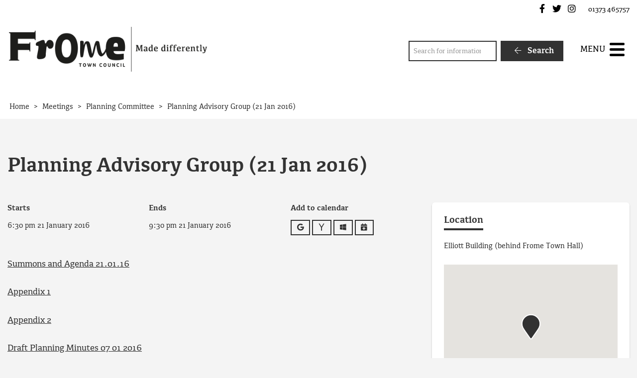

--- FILE ---
content_type: text/html; charset=UTF-8
request_url: https://www.frometowncouncil.gov.uk/event/planning-advisory-group-7/
body_size: 12933
content:
<!DOCTYPE html>
<html lang="en-GB">
<head>
    <meta charset="UTF-8"/>
    <title>Planning Advisory Group (21 Jan 2016) - Frome Town Council</title>

    <meta name="viewport" content="width=device-width, initial-scale=1"/>
    <meta http-equiv="X-UA-Compatible" content="IE=edge"/>

    <meta name='robots' content='index, follow, max-image-preview:large, max-snippet:-1, max-video-preview:-1' />

	<!-- This site is optimized with the Yoast SEO plugin v26.7 - https://yoast.com/wordpress/plugins/seo/ -->
	<meta name="description" content="Summons and Agenda 21.01.16  Appendix 1  Appendix 2  Draft Planning Minutes 07 01 2016" />
	<link rel="canonical" href="https://www.frometowncouncil.gov.uk/event/planning-advisory-group-7/" />
	<meta property="og:locale" content="en_GB" />
	<meta property="og:type" content="article" />
	<meta property="og:title" content="Planning Advisory Group (21 Jan 2016) - Frome Town Council" />
	<meta property="og:description" content="Summons and Agenda 21.01.16  Appendix 1  Appendix 2  Draft Planning Minutes 07 01 2016" />
	<meta property="og:url" content="https://www.frometowncouncil.gov.uk/event/planning-advisory-group-7/" />
	<meta property="og:site_name" content="Frome Town Council" />
	<meta property="article:modified_time" content="2020-12-10T13:58:30+00:00" />
	<meta name="twitter:card" content="summary_large_image" />
	<script type="application/ld+json" class="yoast-schema-graph">{"@context":"https://schema.org","@graph":[{"@type":"WebPage","@id":"https://www.frometowncouncil.gov.uk/event/planning-advisory-group-7/","url":"https://www.frometowncouncil.gov.uk/event/planning-advisory-group-7/","name":"Planning Advisory Group (21 Jan 2016) - Frome Town Council","isPartOf":{"@id":"https://www.frometowncouncil.gov.uk/#website"},"datePublished":"2015-11-05T14:45:26+00:00","dateModified":"2020-12-10T13:58:30+00:00","description":"Summons and Agenda 21.01.16 Appendix 1 Appendix 2 Draft Planning Minutes 07 01 2016","breadcrumb":{"@id":"https://www.frometowncouncil.gov.uk/event/planning-advisory-group-7/#breadcrumb"},"inLanguage":"en-GB","potentialAction":[{"@type":"ReadAction","target":["https://www.frometowncouncil.gov.uk/event/planning-advisory-group-7/"]}]},{"@type":"BreadcrumbList","@id":"https://www.frometowncouncil.gov.uk/event/planning-advisory-group-7/#breadcrumb","itemListElement":[{"@type":"ListItem","position":1,"name":"Home","item":"https://www.frometowncouncil.gov.uk/"},{"@type":"ListItem","position":2,"name":"Planning Advisory Group (21 Jan 2016)"}]},{"@type":"WebSite","@id":"https://www.frometowncouncil.gov.uk/#website","url":"https://www.frometowncouncil.gov.uk/","name":"Frome Town Council","description":"","publisher":{"@id":"https://www.frometowncouncil.gov.uk/#organization"},"potentialAction":[{"@type":"SearchAction","target":{"@type":"EntryPoint","urlTemplate":"https://www.frometowncouncil.gov.uk/?s={search_term_string}"},"query-input":{"@type":"PropertyValueSpecification","valueRequired":true,"valueName":"search_term_string"}}],"inLanguage":"en-GB"},{"@type":"Organization","@id":"https://www.frometowncouncil.gov.uk/#organization","name":"Frome Town Council","url":"https://www.frometowncouncil.gov.uk/","logo":{"@type":"ImageObject","inLanguage":"en-GB","@id":"https://www.frometowncouncil.gov.uk/#/schema/logo/image/","url":"https://www.frometowncouncil.gov.uk/wp-content/uploads/2017/03/Main-Logo.png","contentUrl":"https://www.frometowncouncil.gov.uk/wp-content/uploads/2017/03/Main-Logo.png","width":473,"height":107,"caption":"Frome Town Council"},"image":{"@id":"https://www.frometowncouncil.gov.uk/#/schema/logo/image/"}}]}</script>
	<!-- / Yoast SEO plugin. -->


<link rel='dns-prefetch' href='//maps.googleapis.com' />
<link rel='dns-prefetch' href='//www.google.com' />
<link rel="alternate" title="oEmbed (JSON)" type="application/json+oembed" href="https://www.frometowncouncil.gov.uk/wp-json/oembed/1.0/embed?url=https%3A%2F%2Fwww.frometowncouncil.gov.uk%2Fevent%2Fplanning-advisory-group-7%2F" />
<link rel="alternate" title="oEmbed (XML)" type="text/xml+oembed" href="https://www.frometowncouncil.gov.uk/wp-json/oembed/1.0/embed?url=https%3A%2F%2Fwww.frometowncouncil.gov.uk%2Fevent%2Fplanning-advisory-group-7%2F&#038;format=xml" />
		<!-- This site uses the Google Analytics by MonsterInsights plugin v9.11.1 - Using Analytics tracking - https://www.monsterinsights.com/ -->
							<script src="//www.googletagmanager.com/gtag/js?id=G-0VEW1F6TNZ"  data-cfasync="false" data-wpfc-render="false" async></script>
			<script data-cfasync="false" data-wpfc-render="false">
				var mi_version = '9.11.1';
				var mi_track_user = true;
				var mi_no_track_reason = '';
								var MonsterInsightsDefaultLocations = {"page_location":"https:\/\/www.frometowncouncil.gov.uk\/event\/planning-advisory-group-7\/"};
								if ( typeof MonsterInsightsPrivacyGuardFilter === 'function' ) {
					var MonsterInsightsLocations = (typeof MonsterInsightsExcludeQuery === 'object') ? MonsterInsightsPrivacyGuardFilter( MonsterInsightsExcludeQuery ) : MonsterInsightsPrivacyGuardFilter( MonsterInsightsDefaultLocations );
				} else {
					var MonsterInsightsLocations = (typeof MonsterInsightsExcludeQuery === 'object') ? MonsterInsightsExcludeQuery : MonsterInsightsDefaultLocations;
				}

								var disableStrs = [
										'ga-disable-G-0VEW1F6TNZ',
									];

				/* Function to detect opted out users */
				function __gtagTrackerIsOptedOut() {
					for (var index = 0; index < disableStrs.length; index++) {
						if (document.cookie.indexOf(disableStrs[index] + '=true') > -1) {
							return true;
						}
					}

					return false;
				}

				/* Disable tracking if the opt-out cookie exists. */
				if (__gtagTrackerIsOptedOut()) {
					for (var index = 0; index < disableStrs.length; index++) {
						window[disableStrs[index]] = true;
					}
				}

				/* Opt-out function */
				function __gtagTrackerOptout() {
					for (var index = 0; index < disableStrs.length; index++) {
						document.cookie = disableStrs[index] + '=true; expires=Thu, 31 Dec 2099 23:59:59 UTC; path=/';
						window[disableStrs[index]] = true;
					}
				}

				if ('undefined' === typeof gaOptout) {
					function gaOptout() {
						__gtagTrackerOptout();
					}
				}
								window.dataLayer = window.dataLayer || [];

				window.MonsterInsightsDualTracker = {
					helpers: {},
					trackers: {},
				};
				if (mi_track_user) {
					function __gtagDataLayer() {
						dataLayer.push(arguments);
					}

					function __gtagTracker(type, name, parameters) {
						if (!parameters) {
							parameters = {};
						}

						if (parameters.send_to) {
							__gtagDataLayer.apply(null, arguments);
							return;
						}

						if (type === 'event') {
														parameters.send_to = monsterinsights_frontend.v4_id;
							var hookName = name;
							if (typeof parameters['event_category'] !== 'undefined') {
								hookName = parameters['event_category'] + ':' + name;
							}

							if (typeof MonsterInsightsDualTracker.trackers[hookName] !== 'undefined') {
								MonsterInsightsDualTracker.trackers[hookName](parameters);
							} else {
								__gtagDataLayer('event', name, parameters);
							}
							
						} else {
							__gtagDataLayer.apply(null, arguments);
						}
					}

					__gtagTracker('js', new Date());
					__gtagTracker('set', {
						'developer_id.dZGIzZG': true,
											});
					if ( MonsterInsightsLocations.page_location ) {
						__gtagTracker('set', MonsterInsightsLocations);
					}
										__gtagTracker('config', 'G-0VEW1F6TNZ', {"forceSSL":"true","link_attribution":"true"} );
										window.gtag = __gtagTracker;										(function () {
						/* https://developers.google.com/analytics/devguides/collection/analyticsjs/ */
						/* ga and __gaTracker compatibility shim. */
						var noopfn = function () {
							return null;
						};
						var newtracker = function () {
							return new Tracker();
						};
						var Tracker = function () {
							return null;
						};
						var p = Tracker.prototype;
						p.get = noopfn;
						p.set = noopfn;
						p.send = function () {
							var args = Array.prototype.slice.call(arguments);
							args.unshift('send');
							__gaTracker.apply(null, args);
						};
						var __gaTracker = function () {
							var len = arguments.length;
							if (len === 0) {
								return;
							}
							var f = arguments[len - 1];
							if (typeof f !== 'object' || f === null || typeof f.hitCallback !== 'function') {
								if ('send' === arguments[0]) {
									var hitConverted, hitObject = false, action;
									if ('event' === arguments[1]) {
										if ('undefined' !== typeof arguments[3]) {
											hitObject = {
												'eventAction': arguments[3],
												'eventCategory': arguments[2],
												'eventLabel': arguments[4],
												'value': arguments[5] ? arguments[5] : 1,
											}
										}
									}
									if ('pageview' === arguments[1]) {
										if ('undefined' !== typeof arguments[2]) {
											hitObject = {
												'eventAction': 'page_view',
												'page_path': arguments[2],
											}
										}
									}
									if (typeof arguments[2] === 'object') {
										hitObject = arguments[2];
									}
									if (typeof arguments[5] === 'object') {
										Object.assign(hitObject, arguments[5]);
									}
									if ('undefined' !== typeof arguments[1].hitType) {
										hitObject = arguments[1];
										if ('pageview' === hitObject.hitType) {
											hitObject.eventAction = 'page_view';
										}
									}
									if (hitObject) {
										action = 'timing' === arguments[1].hitType ? 'timing_complete' : hitObject.eventAction;
										hitConverted = mapArgs(hitObject);
										__gtagTracker('event', action, hitConverted);
									}
								}
								return;
							}

							function mapArgs(args) {
								var arg, hit = {};
								var gaMap = {
									'eventCategory': 'event_category',
									'eventAction': 'event_action',
									'eventLabel': 'event_label',
									'eventValue': 'event_value',
									'nonInteraction': 'non_interaction',
									'timingCategory': 'event_category',
									'timingVar': 'name',
									'timingValue': 'value',
									'timingLabel': 'event_label',
									'page': 'page_path',
									'location': 'page_location',
									'title': 'page_title',
									'referrer' : 'page_referrer',
								};
								for (arg in args) {
																		if (!(!args.hasOwnProperty(arg) || !gaMap.hasOwnProperty(arg))) {
										hit[gaMap[arg]] = args[arg];
									} else {
										hit[arg] = args[arg];
									}
								}
								return hit;
							}

							try {
								f.hitCallback();
							} catch (ex) {
							}
						};
						__gaTracker.create = newtracker;
						__gaTracker.getByName = newtracker;
						__gaTracker.getAll = function () {
							return [];
						};
						__gaTracker.remove = noopfn;
						__gaTracker.loaded = true;
						window['__gaTracker'] = __gaTracker;
					})();
									} else {
										console.log("");
					(function () {
						function __gtagTracker() {
							return null;
						}

						window['__gtagTracker'] = __gtagTracker;
						window['gtag'] = __gtagTracker;
					})();
									}
			</script>
							<!-- / Google Analytics by MonsterInsights -->
		<style id='wp-img-auto-sizes-contain-inline-css'>
img:is([sizes=auto i],[sizes^="auto," i]){contain-intrinsic-size:3000px 1500px}
/*# sourceURL=wp-img-auto-sizes-contain-inline-css */
</style>

<link rel='stylesheet' id='wp-block-library-css' href='https://www.frometowncouncil.gov.uk/wp-includes/css/dist/block-library/style.min.css?ver=6.9' media='all' />
<style id='global-styles-inline-css'>
:root{--wp--preset--aspect-ratio--square: 1;--wp--preset--aspect-ratio--4-3: 4/3;--wp--preset--aspect-ratio--3-4: 3/4;--wp--preset--aspect-ratio--3-2: 3/2;--wp--preset--aspect-ratio--2-3: 2/3;--wp--preset--aspect-ratio--16-9: 16/9;--wp--preset--aspect-ratio--9-16: 9/16;--wp--preset--color--black: #111;--wp--preset--color--cyan-bluish-gray: #abb8c3;--wp--preset--color--white: #fff;--wp--preset--color--pale-pink: #f78da7;--wp--preset--color--vivid-red: #cf2e2e;--wp--preset--color--luminous-vivid-orange: #ff6900;--wp--preset--color--luminous-vivid-amber: #fcb900;--wp--preset--color--light-green-cyan: #7bdcb5;--wp--preset--color--vivid-green-cyan: #00d084;--wp--preset--color--pale-cyan-blue: #8ed1fc;--wp--preset--color--vivid-cyan-blue: #0693e3;--wp--preset--color--vivid-purple: #9b51e0;--wp--preset--color--red: #700;--wp--preset--color--green: #070;--wp--preset--color--blue: #007;--wp--preset--color--neutral: #f1f1ee;--wp--preset--gradient--vivid-cyan-blue-to-vivid-purple: linear-gradient(135deg,rgb(6,147,227) 0%,rgb(155,81,224) 100%);--wp--preset--gradient--light-green-cyan-to-vivid-green-cyan: linear-gradient(135deg,rgb(122,220,180) 0%,rgb(0,208,130) 100%);--wp--preset--gradient--luminous-vivid-amber-to-luminous-vivid-orange: linear-gradient(135deg,rgb(252,185,0) 0%,rgb(255,105,0) 100%);--wp--preset--gradient--luminous-vivid-orange-to-vivid-red: linear-gradient(135deg,rgb(255,105,0) 0%,rgb(207,46,46) 100%);--wp--preset--gradient--very-light-gray-to-cyan-bluish-gray: linear-gradient(135deg,rgb(238,238,238) 0%,rgb(169,184,195) 100%);--wp--preset--gradient--cool-to-warm-spectrum: linear-gradient(135deg,rgb(74,234,220) 0%,rgb(151,120,209) 20%,rgb(207,42,186) 40%,rgb(238,44,130) 60%,rgb(251,105,98) 80%,rgb(254,248,76) 100%);--wp--preset--gradient--blush-light-purple: linear-gradient(135deg,rgb(255,206,236) 0%,rgb(152,150,240) 100%);--wp--preset--gradient--blush-bordeaux: linear-gradient(135deg,rgb(254,205,165) 0%,rgb(254,45,45) 50%,rgb(107,0,62) 100%);--wp--preset--gradient--luminous-dusk: linear-gradient(135deg,rgb(255,203,112) 0%,rgb(199,81,192) 50%,rgb(65,88,208) 100%);--wp--preset--gradient--pale-ocean: linear-gradient(135deg,rgb(255,245,203) 0%,rgb(182,227,212) 50%,rgb(51,167,181) 100%);--wp--preset--gradient--electric-grass: linear-gradient(135deg,rgb(202,248,128) 0%,rgb(113,206,126) 100%);--wp--preset--gradient--midnight: linear-gradient(135deg,rgb(2,3,129) 0%,rgb(40,116,252) 100%);--wp--preset--font-size--small: 14px;--wp--preset--font-size--medium: 20px;--wp--preset--font-size--large: 24px;--wp--preset--font-size--x-large: 42px;--wp--preset--font-size--tiny: 12px;--wp--preset--font-size--smaller: 15px;--wp--preset--font-size--regular: 17px;--wp--preset--font-size--larger: 20px;--wp--preset--font-size--huger: 32px;--wp--preset--font-size--huge: 42px;--wp--preset--spacing--20: 0.44rem;--wp--preset--spacing--30: 0.67rem;--wp--preset--spacing--40: 1rem;--wp--preset--spacing--50: 1.5rem;--wp--preset--spacing--60: 2.25rem;--wp--preset--spacing--70: 3.38rem;--wp--preset--spacing--80: 5.06rem;--wp--preset--shadow--natural: 6px 6px 9px rgba(0, 0, 0, 0.2);--wp--preset--shadow--deep: 12px 12px 50px rgba(0, 0, 0, 0.4);--wp--preset--shadow--sharp: 6px 6px 0px rgba(0, 0, 0, 0.2);--wp--preset--shadow--outlined: 6px 6px 0px -3px rgb(255, 255, 255), 6px 6px rgb(0, 0, 0);--wp--preset--shadow--crisp: 6px 6px 0px rgb(0, 0, 0);}:where(.is-layout-flex){gap: 0.5em;}:where(.is-layout-grid){gap: 0.5em;}body .is-layout-flex{display: flex;}.is-layout-flex{flex-wrap: wrap;align-items: center;}.is-layout-flex > :is(*, div){margin: 0;}body .is-layout-grid{display: grid;}.is-layout-grid > :is(*, div){margin: 0;}:where(.wp-block-columns.is-layout-flex){gap: 2em;}:where(.wp-block-columns.is-layout-grid){gap: 2em;}:where(.wp-block-post-template.is-layout-flex){gap: 1.25em;}:where(.wp-block-post-template.is-layout-grid){gap: 1.25em;}.has-black-color{color: var(--wp--preset--color--black) !important;}.has-cyan-bluish-gray-color{color: var(--wp--preset--color--cyan-bluish-gray) !important;}.has-white-color{color: var(--wp--preset--color--white) !important;}.has-pale-pink-color{color: var(--wp--preset--color--pale-pink) !important;}.has-vivid-red-color{color: var(--wp--preset--color--vivid-red) !important;}.has-luminous-vivid-orange-color{color: var(--wp--preset--color--luminous-vivid-orange) !important;}.has-luminous-vivid-amber-color{color: var(--wp--preset--color--luminous-vivid-amber) !important;}.has-light-green-cyan-color{color: var(--wp--preset--color--light-green-cyan) !important;}.has-vivid-green-cyan-color{color: var(--wp--preset--color--vivid-green-cyan) !important;}.has-pale-cyan-blue-color{color: var(--wp--preset--color--pale-cyan-blue) !important;}.has-vivid-cyan-blue-color{color: var(--wp--preset--color--vivid-cyan-blue) !important;}.has-vivid-purple-color{color: var(--wp--preset--color--vivid-purple) !important;}.has-black-background-color{background-color: var(--wp--preset--color--black) !important;}.has-cyan-bluish-gray-background-color{background-color: var(--wp--preset--color--cyan-bluish-gray) !important;}.has-white-background-color{background-color: var(--wp--preset--color--white) !important;}.has-pale-pink-background-color{background-color: var(--wp--preset--color--pale-pink) !important;}.has-vivid-red-background-color{background-color: var(--wp--preset--color--vivid-red) !important;}.has-luminous-vivid-orange-background-color{background-color: var(--wp--preset--color--luminous-vivid-orange) !important;}.has-luminous-vivid-amber-background-color{background-color: var(--wp--preset--color--luminous-vivid-amber) !important;}.has-light-green-cyan-background-color{background-color: var(--wp--preset--color--light-green-cyan) !important;}.has-vivid-green-cyan-background-color{background-color: var(--wp--preset--color--vivid-green-cyan) !important;}.has-pale-cyan-blue-background-color{background-color: var(--wp--preset--color--pale-cyan-blue) !important;}.has-vivid-cyan-blue-background-color{background-color: var(--wp--preset--color--vivid-cyan-blue) !important;}.has-vivid-purple-background-color{background-color: var(--wp--preset--color--vivid-purple) !important;}.has-black-border-color{border-color: var(--wp--preset--color--black) !important;}.has-cyan-bluish-gray-border-color{border-color: var(--wp--preset--color--cyan-bluish-gray) !important;}.has-white-border-color{border-color: var(--wp--preset--color--white) !important;}.has-pale-pink-border-color{border-color: var(--wp--preset--color--pale-pink) !important;}.has-vivid-red-border-color{border-color: var(--wp--preset--color--vivid-red) !important;}.has-luminous-vivid-orange-border-color{border-color: var(--wp--preset--color--luminous-vivid-orange) !important;}.has-luminous-vivid-amber-border-color{border-color: var(--wp--preset--color--luminous-vivid-amber) !important;}.has-light-green-cyan-border-color{border-color: var(--wp--preset--color--light-green-cyan) !important;}.has-vivid-green-cyan-border-color{border-color: var(--wp--preset--color--vivid-green-cyan) !important;}.has-pale-cyan-blue-border-color{border-color: var(--wp--preset--color--pale-cyan-blue) !important;}.has-vivid-cyan-blue-border-color{border-color: var(--wp--preset--color--vivid-cyan-blue) !important;}.has-vivid-purple-border-color{border-color: var(--wp--preset--color--vivid-purple) !important;}.has-vivid-cyan-blue-to-vivid-purple-gradient-background{background: var(--wp--preset--gradient--vivid-cyan-blue-to-vivid-purple) !important;}.has-light-green-cyan-to-vivid-green-cyan-gradient-background{background: var(--wp--preset--gradient--light-green-cyan-to-vivid-green-cyan) !important;}.has-luminous-vivid-amber-to-luminous-vivid-orange-gradient-background{background: var(--wp--preset--gradient--luminous-vivid-amber-to-luminous-vivid-orange) !important;}.has-luminous-vivid-orange-to-vivid-red-gradient-background{background: var(--wp--preset--gradient--luminous-vivid-orange-to-vivid-red) !important;}.has-very-light-gray-to-cyan-bluish-gray-gradient-background{background: var(--wp--preset--gradient--very-light-gray-to-cyan-bluish-gray) !important;}.has-cool-to-warm-spectrum-gradient-background{background: var(--wp--preset--gradient--cool-to-warm-spectrum) !important;}.has-blush-light-purple-gradient-background{background: var(--wp--preset--gradient--blush-light-purple) !important;}.has-blush-bordeaux-gradient-background{background: var(--wp--preset--gradient--blush-bordeaux) !important;}.has-luminous-dusk-gradient-background{background: var(--wp--preset--gradient--luminous-dusk) !important;}.has-pale-ocean-gradient-background{background: var(--wp--preset--gradient--pale-ocean) !important;}.has-electric-grass-gradient-background{background: var(--wp--preset--gradient--electric-grass) !important;}.has-midnight-gradient-background{background: var(--wp--preset--gradient--midnight) !important;}.has-small-font-size{font-size: var(--wp--preset--font-size--small) !important;}.has-medium-font-size{font-size: var(--wp--preset--font-size--medium) !important;}.has-large-font-size{font-size: var(--wp--preset--font-size--large) !important;}.has-x-large-font-size{font-size: var(--wp--preset--font-size--x-large) !important;}
/*# sourceURL=global-styles-inline-css */
</style>

<style id='classic-theme-styles-inline-css'>
/*! This file is auto-generated */
.wp-block-button__link{color:#fff;background-color:#32373c;border-radius:9999px;box-shadow:none;text-decoration:none;padding:calc(.667em + 2px) calc(1.333em + 2px);font-size:1.125em}.wp-block-file__button{background:#32373c;color:#fff;text-decoration:none}
/*# sourceURL=/wp-includes/css/classic-themes.min.css */
</style>
<link rel='stylesheet' id='wpcdt-public-css-css' href='https://www.frometowncouncil.gov.uk/wp-content/plugins/countdown-timer-ultimate/assets/css/wpcdt-public.css?ver=2.6.9' media='all' />
<link rel='stylesheet' id='wp-smart-crop-renderer-css' href='https://www.frometowncouncil.gov.uk/wp-content/plugins/wp-smartcrop/css/image-renderer.css?ver=2.0.10' media='all' />
<link rel='stylesheet' id='wp-featherlight-css' href='https://www.frometowncouncil.gov.uk/wp-content/plugins/wp-featherlight/css/wp-featherlight.min.css?ver=1.3.4' media='all' />
<link rel='stylesheet' id='vendor-css-css' href='https://www.frometowncouncil.gov.uk/wp-content/themes/zonkey-base-theme/assets/css/vendor.css?ver=178fe55743dd89c7458a2d50a9213207' media='all' />
<link rel='stylesheet' id='theme-theme-css-css' href='https://www.frometowncouncil.gov.uk/wp-content/themes/frometc/assets/css/theme.css?ver=f4aa7bf270374f9808aca9668ec2e970' media='all' />
<script src="https://www.frometowncouncil.gov.uk/wp-content/plugins/google-analytics-for-wordpress/assets/js/frontend-gtag.min.js?ver=9.11.1" id="monsterinsights-frontend-script-js" async data-wp-strategy="async"></script>
<script data-cfasync="false" data-wpfc-render="false" id='monsterinsights-frontend-script-js-extra'>var monsterinsights_frontend = {"js_events_tracking":"true","download_extensions":"doc,pdf,ppt,zip,xls,docx,pptx,xlsx","inbound_paths":"[{\"path\":\"\\\/go\\\/\",\"label\":\"affiliate\"},{\"path\":\"\\\/recommend\\\/\",\"label\":\"affiliate\"}]","home_url":"https:\/\/www.frometowncouncil.gov.uk","hash_tracking":"false","v4_id":"G-0VEW1F6TNZ"};</script>
<script src="https://www.frometowncouncil.gov.uk/wp-includes/js/jquery/jquery.min.js?ver=3.7.1" id="jquery-core-js"></script>
<script src="https://www.frometowncouncil.gov.uk/wp-includes/js/jquery/jquery-migrate.min.js?ver=3.4.1" id="jquery-migrate-js"></script>
<link rel="https://api.w.org/" href="https://www.frometowncouncil.gov.uk/wp-json/" /><link rel="alternate" title="JSON" type="application/json" href="https://www.frometowncouncil.gov.uk/wp-json/wp/v2/event/1197" /><link rel='shortlink' href='https://www.frometowncouncil.gov.uk/?p=1197' />
<!-- Stream WordPress user activity plugin v4.1.1 -->
<meta name="theme-color" content="#323232"><meta name="msapplication-navbutton-color" content="#323232"><meta name="apple-mobile-web-app-status-bar-style" content="#323232"><link rel="icon" href="https://www.frometowncouncil.gov.uk/wp-content/uploads/2021/02/cropped-favicon-32x32.png" sizes="32x32" />
<link rel="icon" href="https://www.frometowncouncil.gov.uk/wp-content/uploads/2021/02/cropped-favicon-192x192.png" sizes="192x192" />
<link rel="apple-touch-icon" href="https://www.frometowncouncil.gov.uk/wp-content/uploads/2021/02/cropped-favicon-180x180.png" />
<meta name="msapplication-TileImage" content="https://www.frometowncouncil.gov.uk/wp-content/uploads/2021/02/cropped-favicon-270x270.png" />
<style id="sccss">/* Enter Your Custom CSS Here */

.home #search-4 {
	display: none;
}

article .entry-content {
	-moz-hyphens: none;
	-ms-hyphens: none;
	-webkit-hyphens: none;
	hyphens: none;
	word-wrap: normal;
}

.z-breadcrumbs {
	background-color: #ffffff;
}

.grecaptcha-badge {
	display: none;
}</style></head>
<body data-rsssl=1 class="wp-singular event-template-default single single-event postid-1197 wp-custom-logo wp-embed-responsive wp-theme-zonkey-base-theme wp-child-theme-frometc wp-featherlight-captions">


<aside aria-label="Skip to content">
    <a href="#site-main-layout" class="z-skip-link">Skip to content</a>
</aside>

<div class="z-layout__overflow">

    <header id="site-header" class="z-header">
        
<nav id="nav-top" class="z-layout__outer z-header__top" aria-label="Top Navigation">
    <div class="z-layout__inner">
                
<div id="sidebar-top-2" class="z-sidebar z-sidebar--horizontal z-sidebar--top z-sidebar--top-2">
    <div class="z-sidebar__inner">
        <div class="z-sidebar__row">
            <div id="zonkey_icon_links-4" class="widget-odd widget-first widget-1  widget z-widget--icon-links"><div class="widget-content z-col__wrap">    <a href="https://www.facebook.com/FromeTownCouncil" target="_self" data-wpel-link="external" rel="external noopener noreferrer"><i class="fab fa-facebook-f fa-fw" aria-hidden="true"></i><span class="z-a11y__sr-only">Frome Town Council's Facebook</span></a>
    <a href="https://twitter.com/FromeCouncil" target="_self" data-wpel-link="external" rel="external noopener noreferrer"><i class="fab fa-twitter fa-fw" aria-hidden="true"></i><span class="z-a11y__sr-only">Frome Town Council's Twitter</span></a>
    <a href="https://www.instagram.com/frometowncouncil/" target="_self" data-wpel-link="external" rel="external noopener noreferrer"><i class="fab fa-instagram fa-fw" aria-hidden="true"></i><span class="z-a11y__sr-only">Frome Town Council's Instagram</span></a>
</div></div><div id="custom_html-3" class="widget_text widget-even widget-last widget-2  widget widget_custom_html"><div class="widget_text widget-content z-col__wrap"><div class="textwidget custom-html-widget"> 01373 465757</div></div></div>        </div>
    </div>
</div>

    </div>
</nav>        <nav id="nav-main" class="z-layout__outer z-header__nav" aria-label="Main Navigation">
    <div class="z-layout__inner">
        
<div class="z-identity">
    <a href="https://www.frometowncouncil.gov.uk" class="z-identity__link" rel="home" data-wpel-link="internal">
                                <img width="473" height="107" src="https://www.frometowncouncil.gov.uk/wp-content/uploads/2017/03/Main-Logo.png" class="z-identity__logo" alt="Frome Town Council Home" decoding="async" fetchpriority="high" srcset="https://www.frometowncouncil.gov.uk/wp-content/uploads/2017/03/Main-Logo.png 473w, https://www.frometowncouncil.gov.uk/wp-content/uploads/2017/03/Main-Logo-300x68.png 300w" sizes="(max-width: 473px) 100vw, 473px" />            </a>
</div>
        
<div id="sidebar-nav-1" class="z-sidebar z-sidebar--horizontal z-sidebar--nav z-sidebar--nav-1">
    <div class="z-sidebar__inner">
        <div class="z-sidebar__row">
            <div id="search-4" class="widget-odd widget-last widget-first widget-1  widget widget_search"><div class="widget-content z-col__wrap"><form role="search" method="get" class="z-search-form" action="https://www.frometowncouncil.gov.uk/">
    <div class="z-search-form__row">
        <span class="z-search-form__input-wrap">
            <label for="search-input-69728eaa3704c"
                   class="z-a11y__sr-only">Search</label>
            <input type="search"
                   value=""
                   name="s"
                   id="search-input-69728eaa3704c"
                   class="z-search-form__input"
                   autocomplete="off"
                   required="required"
                   placeholder="Search for information"
            />
        </span>
        <span class="z-search-form__submit">
            <button type="submit" class="z-search-form__submit-btn z-btn z-btn--primary">
                <i class="fal fa-fw fa-arrow-left" aria-hidden="true"></i>
                Search            </button>
        </span>
    </div>
    
</form></div></div>        </div>
    </div>
</div>

        <div id="nav-mobile" class="z-mobile-nav" data-mobile-nav>
    <button aria-expanded="false" aria-controls="mobile-sidebar-container" class="z-mobile-nav__toggle"
            data-mobile-nav-toggle>
            <span class="toggle-icon hamburger hamburger--collapse" style="display: none;">
                <span class="z-mobile-nav__toggle-text"
                      data-active-text="Close Menu"
                      data-inactive-text="Menu">
                    Menu                </span>
                <span class="hamburger-box">
                    <span class="hamburger-inner"></span>
                </span>
            </span>
    </button>
    <div class="z-mobile-nav__underlay"></div>
    <div id="mobile-sidebar-container" class="z-mobile-nav__container" aria-hidden="true" data-mobile-nav-container>
        
<div id="sidebar-mobile" class="z-sidebar z-sidebar--vertical z-sidebar--mobile-nav">
    <div class="z-sidebar__inner">
        <div class="z-sidebar__row">
            <div id="search-5" class="widget-odd widget-first widget-1  widget widget_search"><div class="widget-content z-col__wrap"><div class="widget-title">Search</div><form role="search" method="get" class="z-search-form" action="https://www.frometowncouncil.gov.uk/">
    <div class="z-search-form__row">
        <span class="z-search-form__input-wrap">
            <label for="search-input-69728eaa371e9"
                   class="z-a11y__sr-only">Search</label>
            <input type="search"
                   value=""
                   name="s"
                   id="search-input-69728eaa371e9"
                   class="z-search-form__input"
                   autocomplete="off"
                   required="required"
                   placeholder="Search for information"
            />
        </span>
        <span class="z-search-form__submit">
            <button type="submit" class="z-search-form__submit-btn z-btn z-btn--primary">
                <i class="fal fa-fw fa-arrow-left" aria-hidden="true"></i>
                Search            </button>
        </span>
    </div>
    
</form></div></div><div id="nav_menu-2" class="widget-even widget-2  widget widget_nav_menu"><div class="widget-content z-col__wrap"><div class="menu-main-menu-container"><ul class="menu z-menu z-menu--vertical z-menu--accessible z-menu--lined" id="menu-main-menu" data-menu><li id="menu-item-28742" class="menu-item menu-item-type-custom menu-item-object-custom menu-item-28742"><a href="/home/" data-wpel-link="internal">Home</a></li>
<li id="menu-item-8433" class="menu-item menu-item-type-post_type menu-item-object-page menu-item-has-children menu-item-8433"><a href="https://www.frometowncouncil.gov.uk/council/" data-wpel-link="internal">Your Council</a> <button type="button" id="submenu-button69728eaa3b032" class="z-menu__submenu-toggle" aria-controls="submenu-69728eaa3b033" aria-expanded="false" data-accessible-menu-toggle data-show-text="Show Submenu Level 1" data-hide-text="Hide Submenu Level 1"><span class="sr-only">Show Submenu Level 1</span> <i class="fa fa-angle-down" aria-hidden="true"></i></button><ul id="submenu-69728eaa3b033"  class="submenu z-menu__submenu" style="display: none;">	<li id="menu-item-8673" class="menu-item menu-item-type-post_type menu-item-object-page menu-item-8673"><a href="https://www.frometowncouncil.gov.uk/council/frome-town-council/" data-wpel-link="internal">Frome Town Council</a></li>
	<li id="menu-item-8675" class="menu-item menu-item-type-post_type menu-item-object-page menu-item-8675"><a href="https://www.frometowncouncil.gov.uk/?page_id=6672" data-wpel-link="internal">Mendip District Council</a></li>
	<li id="menu-item-8674" class="menu-item menu-item-type-post_type menu-item-object-page menu-item-8674"><a href="https://www.frometowncouncil.gov.uk/?page_id=6673" data-wpel-link="internal">Somerset County Council</a></li>
</ul>
</li>
<li id="menu-item-8558" class="menu-item menu-item-type-post_type menu-item-object-page menu-item-has-children menu-item-8558"><a href="https://www.frometowncouncil.gov.uk/our-community/" data-wpel-link="internal">Our Community</a> <button type="button" id="submenu-button69728eaa3b0c4" class="z-menu__submenu-toggle" aria-controls="submenu-69728eaa3b0c5" aria-expanded="false" data-accessible-menu-toggle data-show-text="Show Submenu Level 1" data-hide-text="Hide Submenu Level 1"><span class="sr-only">Show Submenu Level 1</span> <i class="fa fa-angle-down" aria-hidden="true"></i></button><ul id="submenu-69728eaa3b0c5"  class="submenu z-menu__submenu" style="display: none;">	<li id="menu-item-8802" class="menu-item menu-item-type-post_type menu-item-object-page menu-item-8802"><a href="https://www.frometowncouncil.gov.uk/our-community/community/" data-wpel-link="internal">Community</a></li>
	<li id="menu-item-8803" class="menu-item menu-item-type-post_type menu-item-object-page menu-item-8803"><a href="https://www.frometowncouncil.gov.uk/our-community/parks-and-green-spaces/" data-wpel-link="internal">Parks &#038; Green spaces</a></li>
	<li id="menu-item-8804" class="menu-item menu-item-type-post_type menu-item-object-page menu-item-8804"><a href="https://www.frometowncouncil.gov.uk/our-community/our-sustainability-work/" data-wpel-link="internal">Our Sustainability Work</a></li>
	<li id="menu-item-8805" class="menu-item menu-item-type-post_type menu-item-object-page menu-item-8805"><a href="https://www.frometowncouncil.gov.uk/our-community/the-town-hall/" data-wpel-link="internal">The Town Hall</a></li>
	<li id="menu-item-8806" class="menu-item menu-item-type-post_type menu-item-object-page menu-item-8806"><a href="https://www.frometowncouncil.gov.uk/our-community/transport/" data-wpel-link="internal">Transport</a></li>
	<li id="menu-item-8807" class="menu-item menu-item-type-post_type menu-item-object-page menu-item-8807"><a href="https://www.frometowncouncil.gov.uk/our-community/organisation-support/" data-wpel-link="internal">Organisation Support</a></li>
	<li id="menu-item-8808" class="menu-item menu-item-type-post_type menu-item-object-page menu-item-8808"><a href="https://www.frometowncouncil.gov.uk/our-community/twinning/" data-wpel-link="internal">Frome Twinning Association</a></li>
	<li id="menu-item-44124" class="menu-item menu-item-type-post_type menu-item-object-page menu-item-44124"><a href="https://www.frometowncouncil.gov.uk/our-community/the-key-centre/" data-wpel-link="internal">The Key Centre</a></li>
</ul>
</li>
<li id="menu-item-8363" class="menu-item menu-item-type-post_type menu-item-object-page menu-item-has-children menu-item-8363"><a href="https://www.frometowncouncil.gov.uk/your-business/" data-wpel-link="internal">Your Business</a> <button type="button" id="submenu-button69728eaa3b1c9" class="z-menu__submenu-toggle" aria-controls="submenu-69728eaa3b1ca" aria-expanded="false" data-accessible-menu-toggle data-show-text="Show Submenu Level 1" data-hide-text="Hide Submenu Level 1"><span class="sr-only">Show Submenu Level 1</span> <i class="fa fa-angle-down" aria-hidden="true"></i></button><ul id="submenu-69728eaa3b1ca"  class="submenu z-menu__submenu" style="display: none;">	<li id="menu-item-8823" class="menu-item menu-item-type-post_type menu-item-object-page menu-item-8823"><a href="https://www.frometowncouncil.gov.uk/our-community/the-town-hall/hire-the-town-hall/" data-wpel-link="internal">Hire the Town Hall</a></li>
	<li id="menu-item-8824" class="menu-item menu-item-type-post_type menu-item-object-page menu-item-8824"><a href="https://www.frometowncouncil.gov.uk/your-business/frome-working-lunch/" data-wpel-link="internal">Frome Working Lunch</a></li>
	<li id="menu-item-8825" class="menu-item menu-item-type-post_type menu-item-object-page menu-item-8825"><a href="https://www.frometowncouncil.gov.uk/your-business/discuss-and-do/" data-wpel-link="internal">Discuss and Do</a></li>
	<li id="menu-item-8826" class="menu-item menu-item-type-post_type menu-item-object-page menu-item-8826"><a href="https://www.frometowncouncil.gov.uk/your-business/business-spaces-rent/" data-wpel-link="internal">Business spaces to rent</a></li>
	<li id="menu-item-8827" class="menu-item menu-item-type-post_type menu-item-object-page menu-item-8827"><a href="https://www.frometowncouncil.gov.uk/your-business/useful-links-for-businesses/" data-wpel-link="internal">Useful Links for Businesses</a></li>
	<li id="menu-item-8828" class="menu-item menu-item-type-post_type menu-item-object-page menu-item-8828"><a href="https://www.frometowncouncil.gov.uk/your-business/workplace-mental-health/" data-wpel-link="internal">Workplace mental health</a></li>
	<li id="menu-item-8829" class="menu-item menu-item-type-post_type menu-item-object-page menu-item-8829"><a href="https://www.frometowncouncil.gov.uk/your-business/good-business/" data-wpel-link="internal">Good Business</a></li>
	<li id="menu-item-8830" class="menu-item menu-item-type-post_type menu-item-object-page menu-item-8830"><a href="https://www.frometowncouncil.gov.uk/your-business/town-benchmarking/" data-wpel-link="internal">Town Benchmarking</a></li>
	<li id="menu-item-8831" class="menu-item menu-item-type-post_type menu-item-object-page menu-item-8831"><a href="https://www.frometowncouncil.gov.uk/your-business/apprenticeships/" data-wpel-link="internal">Apprenticeships</a></li>
	<li id="menu-item-8832" class="menu-item menu-item-type-post_type menu-item-object-page menu-item-8832"><a href="https://www.frometowncouncil.gov.uk/our-community/organisation-support/training/" data-wpel-link="internal">Training</a></li>
</ul>
</li>
<li id="menu-item-8360" class="menu-item menu-item-type-post_type menu-item-object-page current_page_parent menu-item-8360"><a href="https://www.frometowncouncil.gov.uk/news/" data-wpel-link="internal">News</a></li>
<li id="menu-item-18641" class="menu-item menu-item-type-post_type menu-item-object-page menu-item-18641"><a href="https://www.frometowncouncil.gov.uk/find/" data-wpel-link="internal">FIND Directory</a></li>
<li id="menu-item-8361" class="menu-item menu-item-type-post_type menu-item-object-page menu-item-8361"><a href="https://www.frometowncouncil.gov.uk/contact-us/" data-wpel-link="internal">Contact Us</a></li>
<li id="menu-item-8367" class="menu-item menu-item-type-post_type menu-item-object-page menu-item-8367"><a href="https://www.frometowncouncil.gov.uk/report-or-request/" data-wpel-link="internal">Report or Request</a></li>
<li id="menu-item-8362" class="menu-item menu-item-type-post_type menu-item-object-page menu-item-8362"><a href="https://www.frometowncouncil.gov.uk/made-differently/" data-wpel-link="internal">Made Differently</a></li>
<li id="menu-item-9244" class="menu-item menu-item-type-post_type menu-item-object-page menu-item-9244"><a href="https://www.frometowncouncil.gov.uk/covid-19/" data-wpel-link="internal">COVID-19</a></li>
</ul></div></div></div><div id="custom_html-6" class="widget_text widget-odd widget-3  widget widget_custom_html"><div class="widget_text widget-content z-col__wrap"><div class="textwidget custom-html-widget"> 01373 465757</div></div></div><div id="zonkey_icon_links-6" class="widget-even widget-last widget-4  widget z-widget--icon-links"><div class="widget-content z-col__wrap">    <a href="https://www.facebook.com/FromeTownCouncil" target="_self" data-wpel-link="external" rel="external noopener noreferrer"><i class="fab fa-facebook-f fa-fw" aria-hidden="true"></i><span class="z-a11y__sr-only"></span></a>
    <a href="https://twitter.com/FromeCouncil" target="_self" data-wpel-link="external" rel="external noopener noreferrer"><i class="fab fa-twitter fa-fw" aria-hidden="true"></i><span class="z-a11y__sr-only"></span></a>
    <a href="https://www.instagram.com/frometowncouncil/" target="_self" data-wpel-link="external" rel="external noopener noreferrer"><i class="fab fa-instagram fa-fw" aria-hidden="true"></i><span class="z-a11y__sr-only"></span></a>
</div></div>        </div>
    </div>
</div>

    </div>
</div>
    </div>
</nav>    </header>

    
    <main id="site-main">


    <div class="z-breadcrumbs z-layout__outer">
        <div class="z-layout__inner">
            <div typeof="BreadcrumbList" vocab="https://schema.org/">
                <span property="itemListElement" typeof="ListItem"><a property="item" typeof="WebPage" title="Go to Home." href="https://www.frometowncouncil.gov.uk" class="home" data-wpel-link="internal"><span property="name">Home</span></a><meta property="position" content="1"></span> &gt; <span property="itemListElement" typeof="ListItem"><a property="item" typeof="WebPage" title="Go to the Meetings Event Category archives." href="https://www.frometowncouncil.gov.uk/event_category/meetings/" class="taxonomy event_category" data-wpel-link="internal"><span property="name">Meetings</span></a><meta property="position" content="2"></span> &gt; <span property="itemListElement" typeof="ListItem"><a property="item" typeof="WebPage" title="Go to the Planning Committee Event Category archives." href="https://www.frometowncouncil.gov.uk/event_category/planning-committee/" class="taxonomy event_category" data-wpel-link="internal"><span property="name">Planning Committee</span></a><meta property="position" content="3"></span> &gt; <span property="itemListElement" typeof="ListItem"><span property="name" class="post post-event current-item">Planning Advisory Group (21 Jan 2016)</span><meta property="url" content="https://www.frometowncouncil.gov.uk/event/planning-advisory-group-7/"><meta property="position" content="4"></span>            </div>
        </div>
    </div>
<section class="z-layout__main z-layout__main--with-sidebar z-layout__outer" id="site-main-layout">
    <div class="z-layout__inner">
        <div class="z-layout__main__title">
            <header class="z-page__title">
    <h1 class="the-title">Planning Advisory Group (21 Jan 2016)</h1>
</header>
        </div>
        <div class="z-row">
            <div class="z-col--lg-8 z-layout__main__content">
                <div class="z-meta z-meta--above z-meta--event">
    <div class="z-meta__block z-meta__block--event-dates">
    <div class="z-row">
        <div class="z-col--md-6 z-col--lg-4">
            <div class="z-meta__field">
                                    <div class="z-meta__field__title">
                        Starts                    </div>
                    <div class="z-meta__field__value">
                        6:30 pm 21 January 2016                    </div>
                            </div>
        </div>
        <div class="z-col--md-6 z-col--lg-4">
            <div class="z-meta__field">
                                    <div class="z-meta__field__title">
                        Ends                    </div>
                    <div class="z-meta__field__value">
                        9:30 pm 21 January 2016                    </div>
                            </div>
        </div>
                    <div class="z-col--md-12 z-col--lg-4">
                <div class="z-meta__field">
                    <div class="z-meta__field__title">
                        Add to calendar                    </div>
                    <div class="z-meta__field__value">
                        <a class="z-btn z-btn--primary-outline z-btn--small" href="https://calendar.google.com/calendar/render?action=TEMPLATE&amp;dates=20160121T183000/20160121T213000&amp;ctz=UTC&amp;text=Planning+Advisory+Group+%2821+Jan+2016%29&amp;details=Summons+and+Agenda+21.01.16+Appendix+1+Appendix+2+Draft+Planning+Minutes+07+01+2016&amp;sprop=&amp;sprop=name:" target="_self" data-wpel-link="external" rel="external noopener noreferrer">
                            <i class="fab fa-google" aria-hidden="true"></i>
                            <span class="z-a11y__sr-only">Google</span>
                        </a>
                        <a class="z-btn z-btn--primary-outline z-btn--small" href="https://calendar.yahoo.com/?v=60&amp;view=d&amp;type=20&amp;st=20160121T183000Z&amp;dur=0300&amp;title=Planning+Advisory+Group+%2821+Jan+2016%29&amp;desc=Summons+and+Agenda+21.01.16+Appendix+1+Appendix+2+Draft+Planning+Minutes+07+01+2016" target="_self" data-wpel-link="external" rel="external noopener noreferrer">
                            <i class="fab fa-yahoo" aria-hidden="true"></i>
                            <span class="z-a11y__sr-only">Yahoo</span>
                        </a>
                        <a class="z-btn z-btn--primary-outline z-btn--small" href="https://outlook.live.com/calendar/deeplink/compose?path=/calendar/action/compose&amp;rru=addevent&amp;startdt=2016-01-21T18:30:00Z&amp;enddt=2016-01-21T21:30:00Z&amp;subject=Planning+Advisory+Group+%2821+Jan+2016%29&amp;body=Summons+and+Agenda+21.01.16+Appendix+1+Appendix+2+Draft+Planning+Minutes+07+01+2016" target="_self" data-wpel-link="external" rel="external noopener noreferrer">
                            <i class="fab fa-windows" aria-hidden="true"></i>
                            <span class="z-a11y__sr-only">Outlook</span>
                        </a>
                        <a class="z-btn z-btn--primary-outline z-btn--small" href="[data-uri]" target="_blank" data-wpel-link="internal">
                            <i class="fa fa-calendar-plus" aria-hidden="true"></i>
                            <span class="z-a11y__sr-only">iCalendar</span>
                        </a>
                    </div>
                </div>
            </div>
            </div>
</div></div>                <article class="z-page__content">
    <div class="the-content z-content">
        <p><a href="https://www.frometowncouncil.gov.uk/wp-content/uploads/2015/11/Summons-and-Agenda-21.01.16.pdf" rel="" data-wpel-link="internal">Summons and Agenda 21.01.16</a></p>
<p><a href="https://www.frometowncouncil.gov.uk/wp-content/uploads/2015/11/Appendix-1.pdf" rel="" data-wpel-link="internal">Appendix 1</a></p>
<p><a href="https://www.frometowncouncil.gov.uk/wp-content/uploads/2015/11/Appendix-2.pdf" rel="" data-wpel-link="internal">Appendix 2</a></p>
<p><a href="https://www.frometowncouncil.gov.uk/wp-content/uploads/2015/11/Draft-Planning-Minutes-07-01-2016.pdf" rel="" data-wpel-link="internal">Draft Planning Minutes 07 01 2016</a></p>
    </div>
</article>

                <div class="z-meta z-meta--below z-meta--event">
    <div class="z-meta__block z-meta__block--publication">
    <div class="z-row">
        <div class="z-col--lg-3">
            <div class="z-meta__field">
                <div class="z-meta__field__title">
                    Published                </div>
                <div class="z-meta__field__value">
                    5 November 2015                </div>
            </div>
        </div>
        <div class="z-col--lg-3">
            <div class="z-meta__field">
                <div class="z-meta__field__title">
                    Last Updated                </div>
                <div class="z-meta__field__value">
                    10 December 2020                </div>
            </div>
        </div>
                    <div class="z-col--lg-6">
                <div class="z-meta__field">
                    <div class="z-meta__field__title">
                        Published in                    </div>
                    <div class="z-meta__field__value">
                        <a href="https://www.frometowncouncil.gov.uk/event_category/planning-committee/" rel="tag" data-wpel-link="internal">Planning Committee</a>                    </div>
                </div>
            </div>
            </div>
</div>
    <div class="z-meta__block z-meta__block--publication">
    <div class="z-row">
        <div class="z-col--md-12">
            <div class="z-meta__field">
                <div class="z-meta__field__title">
                    Report                </div>
                <div class="z-meta__field__value">
                    <a href="https://www.frometowncouncil.gov.uk/report-an-accessibility-problem/?report_post_id=1197&#038;report_post_title=Planning%20Advisory%20Group%20(21%20Jan%202016)" target="_self" data-wpel-link="internal">
                        <i class="fal fa-flag"></i>
                        Report an accessibility problem                    </a>
                </div>
            </div>

        </div>
    </div>
</div>

</div>
            </div>
            <nav class="z-col--lg-4 z-layout__main__sidebar" aria-label="Related Navigation">
                
<div class="z-layout__main__sidebar">
    <div class="z-sidebar">
        <div class="z-sidebar__inner">
            <div class="z-sidebar__block">
    <h2 class="widget-title">Location</h2>
            <div class="z-mb--5"><p>Elliott Building (behind Frome Town Hall)</p>
</div>
        <div>
        
<div id="map_location_mini_69728eaa3e3af" class="z-map z-map--mini">
    <div class="z-map__container"
         data-map
         aria-hidden="true"
         data-zoom="14"
         data-center='{"lat":51.2294375,"lng":-2.3250268}'>
        <div data-map-item
             data-point='{"lat":51.2294375,"lng":-2.3250268}'
             data-icon-color="#323232"
        >
            <div class="title">Planning Advisory Group (21 Jan 2016)</div>
            <p><p>Elliott Building (behind Frome Town Hall)</p>
</p>
        </div>
    </div>
    <a href="https://www.google.com/maps/dir/?api=1&amp;destination=51.2294375%2C-2.3250268" class="z-btn z-btn--secondary-outline z-btn--block" target="_self" rel="noopener noreferrer external" data-wpel-link="external">
        Get directions        <i class="fas fa-directions" aria-hidden="true"></i>
    </a>
</div>
    </div>
</div>
        </div>
    </div>
</div>
            </nav>
        </div>
    </div>
</section>
</main> <!-- #main -->

<div class="z-footers" role="contentinfo" aria-label="Footer Navigation">
            <div id="site-footer-1" class="z-footer z-footer--1 z-layout__outer">
            <div class="z-layout__inner">
                
<div id="sidebar-footer-1" class="z-sidebar z-sidebar--footer z-sidebar--footer-1">
    <div class="z-sidebar__inner">
        <div class="z-sidebar__row">
            <div id="nav_menu-3" class="widget-odd widget-first widget-1 z-col--md-3 z-align--md-left  widget widget_nav_menu"><div class="widget-content z-col__wrap"><div class="menu-footer-menu-container"><ul class="menu z-menu z-menu--footer" id="menu-footer-menu" data-menu><li id="menu-item-9267" class="menu-item menu-item-type-post_type menu-item-object-page menu-item-home menu-item-9267"><a href="https://www.frometowncouncil.gov.uk/" data-wpel-link="internal">Home</a></li>
<li id="menu-item-9268" class="menu-item menu-item-type-post_type menu-item-object-page menu-item-9268"><a href="https://www.frometowncouncil.gov.uk/contact-us/" data-wpel-link="internal">Contact Us</a></li>
<li id="menu-item-9269" class="menu-item menu-item-type-post_type menu-item-object-page menu-item-9269"><a href="https://www.frometowncouncil.gov.uk/accessibility/" data-wpel-link="internal">Accessibility</a></li>
<li id="menu-item-9270" class="menu-item menu-item-type-post_type menu-item-object-page menu-item-9270"><a href="https://www.frometowncouncil.gov.uk/terms-conditions/" data-wpel-link="internal">Terms &amp; Conditions</a></li>
<li id="menu-item-9271" class="menu-item menu-item-type-post_type menu-item-object-page menu-item-9271"><a href="https://www.frometowncouncil.gov.uk/privacy-policy/" data-wpel-link="internal">Privacy Policy</a></li>
<li id="menu-item-9272" class="menu-item menu-item-type-post_type menu-item-object-page menu-item-9272"><a href="https://www.frometowncouncil.gov.uk/cookie-policy/" data-wpel-link="internal">Cookie Policy</a></li>
<li id="menu-item-9273" class="menu-item menu-item-type-post_type menu-item-object-page menu-item-9273"><a href="https://www.frometowncouncil.gov.uk/disclaimer/" data-wpel-link="internal">Disclaimer</a></li>
</ul></div></div></div><div id="text-2" class="widget-even widget-2 z-col--md-3 z-align--md-left  widget widget_text"><div class="widget-content z-col__wrap">			<div class="textwidget"><p>Frome Town Hall<br />
Christchurch Street West<br />
Frome<br />
Somerset<br />
BA11 1EB</p>
<p>01373 465757<br />
<a href="&#x6d;&#x61;&#x69;&#x6c;&#x74;&#x6f;&#x3a;&#x69;&#110;&#102;&#111;&#064;&#102;&#114;&#111;meto&#x77;&#x6e;&#x63;&#x6f;&#x75;&#x6e;&#x63;&#x69;&#x6c;&#046;&#103;&#111;&#118;&#046;&#117;&#107;" data-wpel-link="internal"> inf&#111;&#64;&#102;&#114;&#x6f;&#x6d;&#x65;&#x74;&#x6f;&#x77;&#x6e;cou&#110;&#99;&#105;&#108;&#46;&#x67;&#x6f;&#x76;&#x2e;&#x75;&#x6b;</a></p>
</div>
		</div></div><div id="media_image-3" class="widget-odd widget-3 z-col--md-3 z-align--md-right  widget widget_media_image"><div class="widget-content z-col__wrap"><img width="150" height="118" src="https://www.frometowncouncil.gov.uk/wp-content/uploads/2015/09/livingwage.png" class="image wp-image-1169  attachment-full size-full" alt="" style="max-width: 100%; height: auto;" decoding="async" loading="lazy" /></div></div><div id="media_image-2" class="widget-even widget-last widget-4 z-col--md-3 z-align--md-right  widget widget_media_image"><div class="widget-content z-col__wrap"><a href="http://www.discoverfrome.co.uk/" data-wpel-link="external" target="_self" rel="external noopener noreferrer"><img width="266" height="116" src="https://www.frometowncouncil.gov.uk/wp-content/uploads/2018/06/Discover_Frome_logo_white.png" class="image wp-image-2561  attachment-full size-full" alt="Discover Frome logo" style="max-width: 100%; height: auto;" decoding="async" loading="lazy" /></a></div></div>        </div>
    </div>
</div>

            </div>
        </div>
                <div id="site-footer-2" class="z-footer z-footer--2 z-layout__outer">
            <div class="z-layout__inner">
                
<div id="sidebar-footer-2" class="z-sidebar z-sidebar--footer z-sidebar--footer-2">
    <div class="z-sidebar__inner">
        <div class="z-sidebar__row">
            <div id="zonkey_icon_links-5" class="widget-odd widget-last widget-first widget-1 z-footer__social-links z-col--md-3 z-align--md-left  widget z-widget--icon-links"><div class="widget-content z-col__wrap">    <a href="https://www.facebook.com/FromeTownCouncil" target="_self" data-wpel-link="external" rel="external noopener noreferrer"><i class="fab fa-facebook-f fa-fw" aria-hidden="true"></i><span class="z-a11y__sr-only">Join us on Facebook</span></a>
    <a href="https://twitter.com/FromeCouncil" target="_self" data-wpel-link="external" rel="external noopener noreferrer"><i class="fab fa-twitter fa-fw" aria-hidden="true"></i><span class="z-a11y__sr-only">Join us on Twitter</span></a>
    <a href="https://www.instagram.com/frometowncouncil/" target="_self" data-wpel-link="external" rel="external noopener noreferrer"><i class="fab fa-instagram fa-fw" aria-hidden="true"></i><span class="z-a11y__sr-only">Frome Town Council's Instagram</span></a>
</div></div>        </div>
    </div>
</div>

            </div>
        </div>
                <div id="site-footer-3" class="z-footer z-footer--3 z-layout__outer">
            <div class="z-layout__inner">
                
<div id="sidebar-footer-3" class="z-sidebar z-sidebar--footer z-sidebar--footer-3">
    <div class="z-sidebar__inner">
        <div class="z-sidebar__row">
            <div id="custom_html-4" class="widget_text widget-odd widget-first widget-1 z-col--md-8 z-align--md-left  widget widget_custom_html"><div class="widget_text widget-content z-col__wrap"><div class="textwidget custom-html-widget">&copy; Frome Town Council.
All rights reserved.</div></div></div><div id="custom_html-7" class="widget_text widget-even widget-last widget-2 z-col--md-4 z-align--md-right  widget widget_custom_html"><div class="widget_text widget-content z-col__wrap"><div class="textwidget custom-html-widget"><p><a href="https://www.zonkeycouncilwebsites.co.uk/" target="_self" data-wpel-link="external" rel="external noopener noreferrer">Town Council Websites</a> by <a href="https://www.zonkey.co.uk/" target="_self" style="font-weight: bold;" rel="noopener noreferrer external" data-wpel-link="external"><svg xmlns="http://www.w3.org/2000/svg" height="16" viewbox="0 0 195.97 210.72" style="vertical-align: middle;" aria-hidden="true"><path fill="#ffed00" d="M0 174L126.25 19l70 18.75L70 192.75 0 174z"></path><g transform="matrix(1.25 0 0 -1.25 -25 248)"><g opacity=".5"><path fill="#009fe3" d="M33.5 157l110-29.6 33 40.7-110 29.6-33-40.7z"></path></g><g opacity=".5"><path fill="#e6007e" d="M20 59l110-29.6 33 40.7L53 99.7 20 59z"></path></g></g></svg> Zonkey</a></p></div></div></div>        </div>
    </div>
</div>

            </div>
        </div>
    </div>

<div id="complementary-nav" role="complementary" aria-label="Complementary Navigation">
    <a href="#site-header" class="z-to-top" data-scroll-to="" data-to-top="">
    <i class="fal fa-arrow-to-top" aria-hidden="true"></i>
    <span class="z-a11y__sr-only">Navigate to the top of the page</span>
</a></div>

<script type="speculationrules">
{"prefetch":[{"source":"document","where":{"and":[{"href_matches":"/*"},{"not":{"href_matches":["/wp-*.php","/wp-admin/*","/wp-content/uploads/*","/wp-content/*","/wp-content/plugins/*","/wp-content/themes/frometc/*","/wp-content/themes/zonkey-base-theme/*","/*\\?(.+)"]}},{"not":{"selector_matches":"a[rel~=\"nofollow\"]"}},{"not":{"selector_matches":".no-prefetch, .no-prefetch a"}}]},"eagerness":"conservative"}]}
</script>
<script id="jquery.wp-smartcrop-js-extra">
var wpsmartcrop_options = {"focus_mode":"power-lines"};
//# sourceURL=jquery.wp-smartcrop-js-extra
</script>
<script src="https://www.frometowncouncil.gov.uk/wp-content/plugins/wp-smartcrop/js/jquery.wp-smartcrop.min.js?ver=2.0.10" id="jquery.wp-smartcrop-js"></script>
<script id="googlemaps-js-before">
window.zonkeyNoop = function() {};
//# sourceURL=googlemaps-js-before
</script>
<script src="https://maps.googleapis.com/maps/api/js?key=AIzaSyDwzy7K4ARvPdmkdUc7dhLOd57WoUYPlnU&amp;callback=window.zonkeyNoop&amp;ver=3.0" id="googlemaps-js"></script>
<script id="gforms_recaptcha_recaptcha-js-extra">
var gforms_recaptcha_recaptcha_strings = {"nonce":"56e94df81d","disconnect":"Disconnecting","change_connection_type":"Resetting","spinner":"https://www.frometowncouncil.gov.uk/wp-content/plugins/gravityforms/images/spinner.svg","connection_type":"classic","disable_badge":"1","change_connection_type_title":"Change Connection Type","change_connection_type_message":"Changing the connection type will delete your current settings.  Do you want to proceed?","disconnect_title":"Disconnect","disconnect_message":"Disconnecting from reCAPTCHA will delete your current settings.  Do you want to proceed?","site_key":"6Ld2V98dAAAAAF59rhb3gIx5246XOhBuLKpRVMPO"};
//# sourceURL=gforms_recaptcha_recaptcha-js-extra
</script>
<script src="https://www.google.com/recaptcha/api.js?render=6Ld2V98dAAAAAF59rhb3gIx5246XOhBuLKpRVMPO&amp;ver=2.1.0" id="gforms_recaptcha_recaptcha-js" defer data-wp-strategy="defer"></script>
<script src="https://www.frometowncouncil.gov.uk/wp-content/plugins/gravityformsrecaptcha/js/frontend.min.js?ver=2.1.0" id="gforms_recaptcha_frontend-js" defer data-wp-strategy="defer"></script>
<script src="https://www.frometowncouncil.gov.uk/wp-content/plugins/wp-featherlight/js/wpFeatherlight.pkgd.min.js?ver=1.3.4" id="wp-featherlight-js"></script>
<script id="theme-js-js-extra">
var themeAjax = {"ajaxurl":"https://www.frometowncouncil.gov.uk/wp-admin/admin-ajax.php","nonce":"db8e2a3fd8"};
//# sourceURL=theme-js-js-extra
</script>
<script src="https://www.frometowncouncil.gov.uk/wp-content/themes/zonkey-base-theme/assets/js/app.js?ver=263b024b9b61a2ab7554d91eb45301d3" id="theme-js-js"></script>

</div> <!-- .z-layout__overflow -->

<script defer src="https://static.cloudflareinsights.com/beacon.min.js/vcd15cbe7772f49c399c6a5babf22c1241717689176015" integrity="sha512-ZpsOmlRQV6y907TI0dKBHq9Md29nnaEIPlkf84rnaERnq6zvWvPUqr2ft8M1aS28oN72PdrCzSjY4U6VaAw1EQ==" data-cf-beacon='{"version":"2024.11.0","token":"699a11a15c26447db749985517096937","r":1,"server_timing":{"name":{"cfCacheStatus":true,"cfEdge":true,"cfExtPri":true,"cfL4":true,"cfOrigin":true,"cfSpeedBrain":true},"location_startswith":null}}' crossorigin="anonymous"></script>
</body>
</html>

<!-- Page cached by LiteSpeed Cache 7.7 on 2026-01-22 20:55:06 -->

--- FILE ---
content_type: text/html; charset=utf-8
request_url: https://www.google.com/recaptcha/api2/anchor?ar=1&k=6Ld2V98dAAAAAF59rhb3gIx5246XOhBuLKpRVMPO&co=aHR0cHM6Ly93d3cuZnJvbWV0b3duY291bmNpbC5nb3YudWs6NDQz&hl=en&v=PoyoqOPhxBO7pBk68S4YbpHZ&size=invisible&anchor-ms=20000&execute-ms=30000&cb=sq67beg9xual
body_size: 48567
content:
<!DOCTYPE HTML><html dir="ltr" lang="en"><head><meta http-equiv="Content-Type" content="text/html; charset=UTF-8">
<meta http-equiv="X-UA-Compatible" content="IE=edge">
<title>reCAPTCHA</title>
<style type="text/css">
/* cyrillic-ext */
@font-face {
  font-family: 'Roboto';
  font-style: normal;
  font-weight: 400;
  font-stretch: 100%;
  src: url(//fonts.gstatic.com/s/roboto/v48/KFO7CnqEu92Fr1ME7kSn66aGLdTylUAMa3GUBHMdazTgWw.woff2) format('woff2');
  unicode-range: U+0460-052F, U+1C80-1C8A, U+20B4, U+2DE0-2DFF, U+A640-A69F, U+FE2E-FE2F;
}
/* cyrillic */
@font-face {
  font-family: 'Roboto';
  font-style: normal;
  font-weight: 400;
  font-stretch: 100%;
  src: url(//fonts.gstatic.com/s/roboto/v48/KFO7CnqEu92Fr1ME7kSn66aGLdTylUAMa3iUBHMdazTgWw.woff2) format('woff2');
  unicode-range: U+0301, U+0400-045F, U+0490-0491, U+04B0-04B1, U+2116;
}
/* greek-ext */
@font-face {
  font-family: 'Roboto';
  font-style: normal;
  font-weight: 400;
  font-stretch: 100%;
  src: url(//fonts.gstatic.com/s/roboto/v48/KFO7CnqEu92Fr1ME7kSn66aGLdTylUAMa3CUBHMdazTgWw.woff2) format('woff2');
  unicode-range: U+1F00-1FFF;
}
/* greek */
@font-face {
  font-family: 'Roboto';
  font-style: normal;
  font-weight: 400;
  font-stretch: 100%;
  src: url(//fonts.gstatic.com/s/roboto/v48/KFO7CnqEu92Fr1ME7kSn66aGLdTylUAMa3-UBHMdazTgWw.woff2) format('woff2');
  unicode-range: U+0370-0377, U+037A-037F, U+0384-038A, U+038C, U+038E-03A1, U+03A3-03FF;
}
/* math */
@font-face {
  font-family: 'Roboto';
  font-style: normal;
  font-weight: 400;
  font-stretch: 100%;
  src: url(//fonts.gstatic.com/s/roboto/v48/KFO7CnqEu92Fr1ME7kSn66aGLdTylUAMawCUBHMdazTgWw.woff2) format('woff2');
  unicode-range: U+0302-0303, U+0305, U+0307-0308, U+0310, U+0312, U+0315, U+031A, U+0326-0327, U+032C, U+032F-0330, U+0332-0333, U+0338, U+033A, U+0346, U+034D, U+0391-03A1, U+03A3-03A9, U+03B1-03C9, U+03D1, U+03D5-03D6, U+03F0-03F1, U+03F4-03F5, U+2016-2017, U+2034-2038, U+203C, U+2040, U+2043, U+2047, U+2050, U+2057, U+205F, U+2070-2071, U+2074-208E, U+2090-209C, U+20D0-20DC, U+20E1, U+20E5-20EF, U+2100-2112, U+2114-2115, U+2117-2121, U+2123-214F, U+2190, U+2192, U+2194-21AE, U+21B0-21E5, U+21F1-21F2, U+21F4-2211, U+2213-2214, U+2216-22FF, U+2308-230B, U+2310, U+2319, U+231C-2321, U+2336-237A, U+237C, U+2395, U+239B-23B7, U+23D0, U+23DC-23E1, U+2474-2475, U+25AF, U+25B3, U+25B7, U+25BD, U+25C1, U+25CA, U+25CC, U+25FB, U+266D-266F, U+27C0-27FF, U+2900-2AFF, U+2B0E-2B11, U+2B30-2B4C, U+2BFE, U+3030, U+FF5B, U+FF5D, U+1D400-1D7FF, U+1EE00-1EEFF;
}
/* symbols */
@font-face {
  font-family: 'Roboto';
  font-style: normal;
  font-weight: 400;
  font-stretch: 100%;
  src: url(//fonts.gstatic.com/s/roboto/v48/KFO7CnqEu92Fr1ME7kSn66aGLdTylUAMaxKUBHMdazTgWw.woff2) format('woff2');
  unicode-range: U+0001-000C, U+000E-001F, U+007F-009F, U+20DD-20E0, U+20E2-20E4, U+2150-218F, U+2190, U+2192, U+2194-2199, U+21AF, U+21E6-21F0, U+21F3, U+2218-2219, U+2299, U+22C4-22C6, U+2300-243F, U+2440-244A, U+2460-24FF, U+25A0-27BF, U+2800-28FF, U+2921-2922, U+2981, U+29BF, U+29EB, U+2B00-2BFF, U+4DC0-4DFF, U+FFF9-FFFB, U+10140-1018E, U+10190-1019C, U+101A0, U+101D0-101FD, U+102E0-102FB, U+10E60-10E7E, U+1D2C0-1D2D3, U+1D2E0-1D37F, U+1F000-1F0FF, U+1F100-1F1AD, U+1F1E6-1F1FF, U+1F30D-1F30F, U+1F315, U+1F31C, U+1F31E, U+1F320-1F32C, U+1F336, U+1F378, U+1F37D, U+1F382, U+1F393-1F39F, U+1F3A7-1F3A8, U+1F3AC-1F3AF, U+1F3C2, U+1F3C4-1F3C6, U+1F3CA-1F3CE, U+1F3D4-1F3E0, U+1F3ED, U+1F3F1-1F3F3, U+1F3F5-1F3F7, U+1F408, U+1F415, U+1F41F, U+1F426, U+1F43F, U+1F441-1F442, U+1F444, U+1F446-1F449, U+1F44C-1F44E, U+1F453, U+1F46A, U+1F47D, U+1F4A3, U+1F4B0, U+1F4B3, U+1F4B9, U+1F4BB, U+1F4BF, U+1F4C8-1F4CB, U+1F4D6, U+1F4DA, U+1F4DF, U+1F4E3-1F4E6, U+1F4EA-1F4ED, U+1F4F7, U+1F4F9-1F4FB, U+1F4FD-1F4FE, U+1F503, U+1F507-1F50B, U+1F50D, U+1F512-1F513, U+1F53E-1F54A, U+1F54F-1F5FA, U+1F610, U+1F650-1F67F, U+1F687, U+1F68D, U+1F691, U+1F694, U+1F698, U+1F6AD, U+1F6B2, U+1F6B9-1F6BA, U+1F6BC, U+1F6C6-1F6CF, U+1F6D3-1F6D7, U+1F6E0-1F6EA, U+1F6F0-1F6F3, U+1F6F7-1F6FC, U+1F700-1F7FF, U+1F800-1F80B, U+1F810-1F847, U+1F850-1F859, U+1F860-1F887, U+1F890-1F8AD, U+1F8B0-1F8BB, U+1F8C0-1F8C1, U+1F900-1F90B, U+1F93B, U+1F946, U+1F984, U+1F996, U+1F9E9, U+1FA00-1FA6F, U+1FA70-1FA7C, U+1FA80-1FA89, U+1FA8F-1FAC6, U+1FACE-1FADC, U+1FADF-1FAE9, U+1FAF0-1FAF8, U+1FB00-1FBFF;
}
/* vietnamese */
@font-face {
  font-family: 'Roboto';
  font-style: normal;
  font-weight: 400;
  font-stretch: 100%;
  src: url(//fonts.gstatic.com/s/roboto/v48/KFO7CnqEu92Fr1ME7kSn66aGLdTylUAMa3OUBHMdazTgWw.woff2) format('woff2');
  unicode-range: U+0102-0103, U+0110-0111, U+0128-0129, U+0168-0169, U+01A0-01A1, U+01AF-01B0, U+0300-0301, U+0303-0304, U+0308-0309, U+0323, U+0329, U+1EA0-1EF9, U+20AB;
}
/* latin-ext */
@font-face {
  font-family: 'Roboto';
  font-style: normal;
  font-weight: 400;
  font-stretch: 100%;
  src: url(//fonts.gstatic.com/s/roboto/v48/KFO7CnqEu92Fr1ME7kSn66aGLdTylUAMa3KUBHMdazTgWw.woff2) format('woff2');
  unicode-range: U+0100-02BA, U+02BD-02C5, U+02C7-02CC, U+02CE-02D7, U+02DD-02FF, U+0304, U+0308, U+0329, U+1D00-1DBF, U+1E00-1E9F, U+1EF2-1EFF, U+2020, U+20A0-20AB, U+20AD-20C0, U+2113, U+2C60-2C7F, U+A720-A7FF;
}
/* latin */
@font-face {
  font-family: 'Roboto';
  font-style: normal;
  font-weight: 400;
  font-stretch: 100%;
  src: url(//fonts.gstatic.com/s/roboto/v48/KFO7CnqEu92Fr1ME7kSn66aGLdTylUAMa3yUBHMdazQ.woff2) format('woff2');
  unicode-range: U+0000-00FF, U+0131, U+0152-0153, U+02BB-02BC, U+02C6, U+02DA, U+02DC, U+0304, U+0308, U+0329, U+2000-206F, U+20AC, U+2122, U+2191, U+2193, U+2212, U+2215, U+FEFF, U+FFFD;
}
/* cyrillic-ext */
@font-face {
  font-family: 'Roboto';
  font-style: normal;
  font-weight: 500;
  font-stretch: 100%;
  src: url(//fonts.gstatic.com/s/roboto/v48/KFO7CnqEu92Fr1ME7kSn66aGLdTylUAMa3GUBHMdazTgWw.woff2) format('woff2');
  unicode-range: U+0460-052F, U+1C80-1C8A, U+20B4, U+2DE0-2DFF, U+A640-A69F, U+FE2E-FE2F;
}
/* cyrillic */
@font-face {
  font-family: 'Roboto';
  font-style: normal;
  font-weight: 500;
  font-stretch: 100%;
  src: url(//fonts.gstatic.com/s/roboto/v48/KFO7CnqEu92Fr1ME7kSn66aGLdTylUAMa3iUBHMdazTgWw.woff2) format('woff2');
  unicode-range: U+0301, U+0400-045F, U+0490-0491, U+04B0-04B1, U+2116;
}
/* greek-ext */
@font-face {
  font-family: 'Roboto';
  font-style: normal;
  font-weight: 500;
  font-stretch: 100%;
  src: url(//fonts.gstatic.com/s/roboto/v48/KFO7CnqEu92Fr1ME7kSn66aGLdTylUAMa3CUBHMdazTgWw.woff2) format('woff2');
  unicode-range: U+1F00-1FFF;
}
/* greek */
@font-face {
  font-family: 'Roboto';
  font-style: normal;
  font-weight: 500;
  font-stretch: 100%;
  src: url(//fonts.gstatic.com/s/roboto/v48/KFO7CnqEu92Fr1ME7kSn66aGLdTylUAMa3-UBHMdazTgWw.woff2) format('woff2');
  unicode-range: U+0370-0377, U+037A-037F, U+0384-038A, U+038C, U+038E-03A1, U+03A3-03FF;
}
/* math */
@font-face {
  font-family: 'Roboto';
  font-style: normal;
  font-weight: 500;
  font-stretch: 100%;
  src: url(//fonts.gstatic.com/s/roboto/v48/KFO7CnqEu92Fr1ME7kSn66aGLdTylUAMawCUBHMdazTgWw.woff2) format('woff2');
  unicode-range: U+0302-0303, U+0305, U+0307-0308, U+0310, U+0312, U+0315, U+031A, U+0326-0327, U+032C, U+032F-0330, U+0332-0333, U+0338, U+033A, U+0346, U+034D, U+0391-03A1, U+03A3-03A9, U+03B1-03C9, U+03D1, U+03D5-03D6, U+03F0-03F1, U+03F4-03F5, U+2016-2017, U+2034-2038, U+203C, U+2040, U+2043, U+2047, U+2050, U+2057, U+205F, U+2070-2071, U+2074-208E, U+2090-209C, U+20D0-20DC, U+20E1, U+20E5-20EF, U+2100-2112, U+2114-2115, U+2117-2121, U+2123-214F, U+2190, U+2192, U+2194-21AE, U+21B0-21E5, U+21F1-21F2, U+21F4-2211, U+2213-2214, U+2216-22FF, U+2308-230B, U+2310, U+2319, U+231C-2321, U+2336-237A, U+237C, U+2395, U+239B-23B7, U+23D0, U+23DC-23E1, U+2474-2475, U+25AF, U+25B3, U+25B7, U+25BD, U+25C1, U+25CA, U+25CC, U+25FB, U+266D-266F, U+27C0-27FF, U+2900-2AFF, U+2B0E-2B11, U+2B30-2B4C, U+2BFE, U+3030, U+FF5B, U+FF5D, U+1D400-1D7FF, U+1EE00-1EEFF;
}
/* symbols */
@font-face {
  font-family: 'Roboto';
  font-style: normal;
  font-weight: 500;
  font-stretch: 100%;
  src: url(//fonts.gstatic.com/s/roboto/v48/KFO7CnqEu92Fr1ME7kSn66aGLdTylUAMaxKUBHMdazTgWw.woff2) format('woff2');
  unicode-range: U+0001-000C, U+000E-001F, U+007F-009F, U+20DD-20E0, U+20E2-20E4, U+2150-218F, U+2190, U+2192, U+2194-2199, U+21AF, U+21E6-21F0, U+21F3, U+2218-2219, U+2299, U+22C4-22C6, U+2300-243F, U+2440-244A, U+2460-24FF, U+25A0-27BF, U+2800-28FF, U+2921-2922, U+2981, U+29BF, U+29EB, U+2B00-2BFF, U+4DC0-4DFF, U+FFF9-FFFB, U+10140-1018E, U+10190-1019C, U+101A0, U+101D0-101FD, U+102E0-102FB, U+10E60-10E7E, U+1D2C0-1D2D3, U+1D2E0-1D37F, U+1F000-1F0FF, U+1F100-1F1AD, U+1F1E6-1F1FF, U+1F30D-1F30F, U+1F315, U+1F31C, U+1F31E, U+1F320-1F32C, U+1F336, U+1F378, U+1F37D, U+1F382, U+1F393-1F39F, U+1F3A7-1F3A8, U+1F3AC-1F3AF, U+1F3C2, U+1F3C4-1F3C6, U+1F3CA-1F3CE, U+1F3D4-1F3E0, U+1F3ED, U+1F3F1-1F3F3, U+1F3F5-1F3F7, U+1F408, U+1F415, U+1F41F, U+1F426, U+1F43F, U+1F441-1F442, U+1F444, U+1F446-1F449, U+1F44C-1F44E, U+1F453, U+1F46A, U+1F47D, U+1F4A3, U+1F4B0, U+1F4B3, U+1F4B9, U+1F4BB, U+1F4BF, U+1F4C8-1F4CB, U+1F4D6, U+1F4DA, U+1F4DF, U+1F4E3-1F4E6, U+1F4EA-1F4ED, U+1F4F7, U+1F4F9-1F4FB, U+1F4FD-1F4FE, U+1F503, U+1F507-1F50B, U+1F50D, U+1F512-1F513, U+1F53E-1F54A, U+1F54F-1F5FA, U+1F610, U+1F650-1F67F, U+1F687, U+1F68D, U+1F691, U+1F694, U+1F698, U+1F6AD, U+1F6B2, U+1F6B9-1F6BA, U+1F6BC, U+1F6C6-1F6CF, U+1F6D3-1F6D7, U+1F6E0-1F6EA, U+1F6F0-1F6F3, U+1F6F7-1F6FC, U+1F700-1F7FF, U+1F800-1F80B, U+1F810-1F847, U+1F850-1F859, U+1F860-1F887, U+1F890-1F8AD, U+1F8B0-1F8BB, U+1F8C0-1F8C1, U+1F900-1F90B, U+1F93B, U+1F946, U+1F984, U+1F996, U+1F9E9, U+1FA00-1FA6F, U+1FA70-1FA7C, U+1FA80-1FA89, U+1FA8F-1FAC6, U+1FACE-1FADC, U+1FADF-1FAE9, U+1FAF0-1FAF8, U+1FB00-1FBFF;
}
/* vietnamese */
@font-face {
  font-family: 'Roboto';
  font-style: normal;
  font-weight: 500;
  font-stretch: 100%;
  src: url(//fonts.gstatic.com/s/roboto/v48/KFO7CnqEu92Fr1ME7kSn66aGLdTylUAMa3OUBHMdazTgWw.woff2) format('woff2');
  unicode-range: U+0102-0103, U+0110-0111, U+0128-0129, U+0168-0169, U+01A0-01A1, U+01AF-01B0, U+0300-0301, U+0303-0304, U+0308-0309, U+0323, U+0329, U+1EA0-1EF9, U+20AB;
}
/* latin-ext */
@font-face {
  font-family: 'Roboto';
  font-style: normal;
  font-weight: 500;
  font-stretch: 100%;
  src: url(//fonts.gstatic.com/s/roboto/v48/KFO7CnqEu92Fr1ME7kSn66aGLdTylUAMa3KUBHMdazTgWw.woff2) format('woff2');
  unicode-range: U+0100-02BA, U+02BD-02C5, U+02C7-02CC, U+02CE-02D7, U+02DD-02FF, U+0304, U+0308, U+0329, U+1D00-1DBF, U+1E00-1E9F, U+1EF2-1EFF, U+2020, U+20A0-20AB, U+20AD-20C0, U+2113, U+2C60-2C7F, U+A720-A7FF;
}
/* latin */
@font-face {
  font-family: 'Roboto';
  font-style: normal;
  font-weight: 500;
  font-stretch: 100%;
  src: url(//fonts.gstatic.com/s/roboto/v48/KFO7CnqEu92Fr1ME7kSn66aGLdTylUAMa3yUBHMdazQ.woff2) format('woff2');
  unicode-range: U+0000-00FF, U+0131, U+0152-0153, U+02BB-02BC, U+02C6, U+02DA, U+02DC, U+0304, U+0308, U+0329, U+2000-206F, U+20AC, U+2122, U+2191, U+2193, U+2212, U+2215, U+FEFF, U+FFFD;
}
/* cyrillic-ext */
@font-face {
  font-family: 'Roboto';
  font-style: normal;
  font-weight: 900;
  font-stretch: 100%;
  src: url(//fonts.gstatic.com/s/roboto/v48/KFO7CnqEu92Fr1ME7kSn66aGLdTylUAMa3GUBHMdazTgWw.woff2) format('woff2');
  unicode-range: U+0460-052F, U+1C80-1C8A, U+20B4, U+2DE0-2DFF, U+A640-A69F, U+FE2E-FE2F;
}
/* cyrillic */
@font-face {
  font-family: 'Roboto';
  font-style: normal;
  font-weight: 900;
  font-stretch: 100%;
  src: url(//fonts.gstatic.com/s/roboto/v48/KFO7CnqEu92Fr1ME7kSn66aGLdTylUAMa3iUBHMdazTgWw.woff2) format('woff2');
  unicode-range: U+0301, U+0400-045F, U+0490-0491, U+04B0-04B1, U+2116;
}
/* greek-ext */
@font-face {
  font-family: 'Roboto';
  font-style: normal;
  font-weight: 900;
  font-stretch: 100%;
  src: url(//fonts.gstatic.com/s/roboto/v48/KFO7CnqEu92Fr1ME7kSn66aGLdTylUAMa3CUBHMdazTgWw.woff2) format('woff2');
  unicode-range: U+1F00-1FFF;
}
/* greek */
@font-face {
  font-family: 'Roboto';
  font-style: normal;
  font-weight: 900;
  font-stretch: 100%;
  src: url(//fonts.gstatic.com/s/roboto/v48/KFO7CnqEu92Fr1ME7kSn66aGLdTylUAMa3-UBHMdazTgWw.woff2) format('woff2');
  unicode-range: U+0370-0377, U+037A-037F, U+0384-038A, U+038C, U+038E-03A1, U+03A3-03FF;
}
/* math */
@font-face {
  font-family: 'Roboto';
  font-style: normal;
  font-weight: 900;
  font-stretch: 100%;
  src: url(//fonts.gstatic.com/s/roboto/v48/KFO7CnqEu92Fr1ME7kSn66aGLdTylUAMawCUBHMdazTgWw.woff2) format('woff2');
  unicode-range: U+0302-0303, U+0305, U+0307-0308, U+0310, U+0312, U+0315, U+031A, U+0326-0327, U+032C, U+032F-0330, U+0332-0333, U+0338, U+033A, U+0346, U+034D, U+0391-03A1, U+03A3-03A9, U+03B1-03C9, U+03D1, U+03D5-03D6, U+03F0-03F1, U+03F4-03F5, U+2016-2017, U+2034-2038, U+203C, U+2040, U+2043, U+2047, U+2050, U+2057, U+205F, U+2070-2071, U+2074-208E, U+2090-209C, U+20D0-20DC, U+20E1, U+20E5-20EF, U+2100-2112, U+2114-2115, U+2117-2121, U+2123-214F, U+2190, U+2192, U+2194-21AE, U+21B0-21E5, U+21F1-21F2, U+21F4-2211, U+2213-2214, U+2216-22FF, U+2308-230B, U+2310, U+2319, U+231C-2321, U+2336-237A, U+237C, U+2395, U+239B-23B7, U+23D0, U+23DC-23E1, U+2474-2475, U+25AF, U+25B3, U+25B7, U+25BD, U+25C1, U+25CA, U+25CC, U+25FB, U+266D-266F, U+27C0-27FF, U+2900-2AFF, U+2B0E-2B11, U+2B30-2B4C, U+2BFE, U+3030, U+FF5B, U+FF5D, U+1D400-1D7FF, U+1EE00-1EEFF;
}
/* symbols */
@font-face {
  font-family: 'Roboto';
  font-style: normal;
  font-weight: 900;
  font-stretch: 100%;
  src: url(//fonts.gstatic.com/s/roboto/v48/KFO7CnqEu92Fr1ME7kSn66aGLdTylUAMaxKUBHMdazTgWw.woff2) format('woff2');
  unicode-range: U+0001-000C, U+000E-001F, U+007F-009F, U+20DD-20E0, U+20E2-20E4, U+2150-218F, U+2190, U+2192, U+2194-2199, U+21AF, U+21E6-21F0, U+21F3, U+2218-2219, U+2299, U+22C4-22C6, U+2300-243F, U+2440-244A, U+2460-24FF, U+25A0-27BF, U+2800-28FF, U+2921-2922, U+2981, U+29BF, U+29EB, U+2B00-2BFF, U+4DC0-4DFF, U+FFF9-FFFB, U+10140-1018E, U+10190-1019C, U+101A0, U+101D0-101FD, U+102E0-102FB, U+10E60-10E7E, U+1D2C0-1D2D3, U+1D2E0-1D37F, U+1F000-1F0FF, U+1F100-1F1AD, U+1F1E6-1F1FF, U+1F30D-1F30F, U+1F315, U+1F31C, U+1F31E, U+1F320-1F32C, U+1F336, U+1F378, U+1F37D, U+1F382, U+1F393-1F39F, U+1F3A7-1F3A8, U+1F3AC-1F3AF, U+1F3C2, U+1F3C4-1F3C6, U+1F3CA-1F3CE, U+1F3D4-1F3E0, U+1F3ED, U+1F3F1-1F3F3, U+1F3F5-1F3F7, U+1F408, U+1F415, U+1F41F, U+1F426, U+1F43F, U+1F441-1F442, U+1F444, U+1F446-1F449, U+1F44C-1F44E, U+1F453, U+1F46A, U+1F47D, U+1F4A3, U+1F4B0, U+1F4B3, U+1F4B9, U+1F4BB, U+1F4BF, U+1F4C8-1F4CB, U+1F4D6, U+1F4DA, U+1F4DF, U+1F4E3-1F4E6, U+1F4EA-1F4ED, U+1F4F7, U+1F4F9-1F4FB, U+1F4FD-1F4FE, U+1F503, U+1F507-1F50B, U+1F50D, U+1F512-1F513, U+1F53E-1F54A, U+1F54F-1F5FA, U+1F610, U+1F650-1F67F, U+1F687, U+1F68D, U+1F691, U+1F694, U+1F698, U+1F6AD, U+1F6B2, U+1F6B9-1F6BA, U+1F6BC, U+1F6C6-1F6CF, U+1F6D3-1F6D7, U+1F6E0-1F6EA, U+1F6F0-1F6F3, U+1F6F7-1F6FC, U+1F700-1F7FF, U+1F800-1F80B, U+1F810-1F847, U+1F850-1F859, U+1F860-1F887, U+1F890-1F8AD, U+1F8B0-1F8BB, U+1F8C0-1F8C1, U+1F900-1F90B, U+1F93B, U+1F946, U+1F984, U+1F996, U+1F9E9, U+1FA00-1FA6F, U+1FA70-1FA7C, U+1FA80-1FA89, U+1FA8F-1FAC6, U+1FACE-1FADC, U+1FADF-1FAE9, U+1FAF0-1FAF8, U+1FB00-1FBFF;
}
/* vietnamese */
@font-face {
  font-family: 'Roboto';
  font-style: normal;
  font-weight: 900;
  font-stretch: 100%;
  src: url(//fonts.gstatic.com/s/roboto/v48/KFO7CnqEu92Fr1ME7kSn66aGLdTylUAMa3OUBHMdazTgWw.woff2) format('woff2');
  unicode-range: U+0102-0103, U+0110-0111, U+0128-0129, U+0168-0169, U+01A0-01A1, U+01AF-01B0, U+0300-0301, U+0303-0304, U+0308-0309, U+0323, U+0329, U+1EA0-1EF9, U+20AB;
}
/* latin-ext */
@font-face {
  font-family: 'Roboto';
  font-style: normal;
  font-weight: 900;
  font-stretch: 100%;
  src: url(//fonts.gstatic.com/s/roboto/v48/KFO7CnqEu92Fr1ME7kSn66aGLdTylUAMa3KUBHMdazTgWw.woff2) format('woff2');
  unicode-range: U+0100-02BA, U+02BD-02C5, U+02C7-02CC, U+02CE-02D7, U+02DD-02FF, U+0304, U+0308, U+0329, U+1D00-1DBF, U+1E00-1E9F, U+1EF2-1EFF, U+2020, U+20A0-20AB, U+20AD-20C0, U+2113, U+2C60-2C7F, U+A720-A7FF;
}
/* latin */
@font-face {
  font-family: 'Roboto';
  font-style: normal;
  font-weight: 900;
  font-stretch: 100%;
  src: url(//fonts.gstatic.com/s/roboto/v48/KFO7CnqEu92Fr1ME7kSn66aGLdTylUAMa3yUBHMdazQ.woff2) format('woff2');
  unicode-range: U+0000-00FF, U+0131, U+0152-0153, U+02BB-02BC, U+02C6, U+02DA, U+02DC, U+0304, U+0308, U+0329, U+2000-206F, U+20AC, U+2122, U+2191, U+2193, U+2212, U+2215, U+FEFF, U+FFFD;
}

</style>
<link rel="stylesheet" type="text/css" href="https://www.gstatic.com/recaptcha/releases/PoyoqOPhxBO7pBk68S4YbpHZ/styles__ltr.css">
<script nonce="m7kI1Fpfzt1_WkNXoqiPFA" type="text/javascript">window['__recaptcha_api'] = 'https://www.google.com/recaptcha/api2/';</script>
<script type="text/javascript" src="https://www.gstatic.com/recaptcha/releases/PoyoqOPhxBO7pBk68S4YbpHZ/recaptcha__en.js" nonce="m7kI1Fpfzt1_WkNXoqiPFA">
      
    </script></head>
<body><div id="rc-anchor-alert" class="rc-anchor-alert"></div>
<input type="hidden" id="recaptcha-token" value="[base64]">
<script type="text/javascript" nonce="m7kI1Fpfzt1_WkNXoqiPFA">
      recaptcha.anchor.Main.init("[\x22ainput\x22,[\x22bgdata\x22,\x22\x22,\[base64]/[base64]/[base64]/[base64]/[base64]/UltsKytdPUU6KEU8MjA0OD9SW2wrK109RT4+NnwxOTI6KChFJjY0NTEyKT09NTUyOTYmJk0rMTxjLmxlbmd0aCYmKGMuY2hhckNvZGVBdChNKzEpJjY0NTEyKT09NTYzMjA/[base64]/[base64]/[base64]/[base64]/[base64]/[base64]/[base64]\x22,\[base64]\\u003d\x22,\x22TcOww7XCicO7FsOdwrnCjWk2G8OEJ1TChFIyw6bDqzvCtXk9a8Omw4UCw4vCilNtCzXDlsKmw7MhEMKSw5/Dv8OdWMOAwroYcSvCo1bDiTxWw5TComRaQcKNJ1TDqQ9Nw5BlesKGLcK0OcK+cloMwrs2wpN/[base64]/CqsKHG8KMwp3Dk8Olw4YYw5DDlsO2wqppHCoxwoPDpsOnTULDpcO8TcOhwoU0UMOWaVNZQgzDm8K7X8KewqfCkMOlWm/CgRvDlWnCpx9iX8OAOMO7wozDj8OKwr9ewqp9ZnhuDMOEwo0RGsOhSwPCuMKubkLDsjcHVG1eNVzCtMKOwpQvAwzCicKCR1TDjg/CpsK0w4N1FcOBwq7Ck8KwbsONFXzDicKMwpMowpPCicKdw6fDukLCkmgpw5kFwqQXw5XCi8Khwr3DocOJa8KfLsO8w4ROwqTDvsKVwpVOw6zChQ9eMsKUBcOaZV3CjcKmH1rChMO0w4cUw6hnw4M6J8OTZMKqw7MKw5vCsmHDisKnwp/CiMO1Gw8aw5IAbMK7asKffMKudMOqVyfCtxMiwpnDjMOJwpTCnlZoQsKDTUgWWMOVw65ZwqZmO0vDhRRTw65lw5PCmsKYw7cWA8OtwovCl8O/IXHCocKvw4w4w5xew7keIMKkw4ltw4N/OQPDux7CjcKFw6Utw74ow53Cj8KpH8KbXyLDuMOCFsOKM3rCmsKrHhDDtnFkfRPDmjvDu1kzUcOFGcKdwrPDssK0RsKkwro7w6A6UmEYwoshw5DChsOrYsKLw7USwrY9BcKdwqXCjcOfwqcSHcKuw6Rmwp3CjXjCtsO5w4vCocK/w4hvNMKcV8KbwrjDrBXCusKawrEwFCEQfXbCp8K9QmI5MMKIY2nCi8OhwpvDjwcFw6vDgUbCmlfCigdFHcKewrfCvld3wpXCgydCwoLCsl/[base64]/wq7DonbCvSxwKWPClsK6HsOGBWTDiHfDtjMPw7TDgGFAEsKzwqZKUzTDssOYwq/DlcOlw4bCkcOeDsO2A8K4fMOJScOkwphyVMKiTSIIwonDll7Dp8KUWMKEw7oJI8K/XsORw4Rsw4Vrwq7Cq8KtdhjDvjbCixYjwpHClxHCo8OnQ8Obwp0pQMKOGiY6w5g5QcOCNyADWWltwovCncKYw7jDpXwkccKNwqtQDHLDnzU/ecO5V8Klwp9wwotBw6lgworCrMKtAMOcecKEwqTDu2zDh3wUwpPCgMKZOcKdQMOFesONd8OmEsODWsOEKwRdWcK5JyIxDXYvwoNPGcOiw7PCmMOMwpLCrnrDmi/Cq8KwUsKuU15CwrISSh91B8Ktw5MyAsO5w5HDosOhbm8XbcKmwoHCo2Bawq3CpSzCpAIqw7ZZBgV0w7PDsF1SSFTChQRbw4XCkwbCplcpw5ZLOsOZw53DlR7CkMK9w5FUwovCsX5/wrh/b8ORRsKlbcKpenXDpytSE2A+PcOuLDk7w67CqHfDrMKNw6rCncKhejABw7JEw4F3dmY7w7XDmjbCtMK5C0vChgXCu3PCrsK1JXsMOU81wqPCscOuMsKQwr/Ci8KIBMO2ZcO+eUHCgsKJEAbCmMOSGVpKw5lCEzY2w60Gw5MqIcKswp8yw7TDicOxwqIBTWjCgG8wD1LDgQbDgcK3w47CgMOULsK8wqTCtHduw5JBa8Kxw440UyfCocK7esK+wqsHwq1qWG4bYMO9woPDrsOXb8KjAsKPwp/CrzxzwrHCt8K+HcOOMTTDkzApwpDDssOkw7fDq8OwwrxSU8Owwp8DEMOgSm4Awq/[base64]/Cg8OvORNqA8OHw7B5wp7ChsOSwrobwoNSw4oEbcOpwpjDlcKAO2vCpsORwp8Nw4LDrzYOw5zDgcKaCX4FczjCgh9pSsO1W0bDvMKmwp/CsgTCrcOtw6PCu8KcwrcUQ8KqZ8K0EMOvwpzDlnpxwqJgwq3CgXcdOcKgUcKlVxrCmGs1FsKVwoDDhsOdLQEtC3jCglzCjnbCo2QSCMOQbcOTYkTCilfDtifDoF/DmMOGZMO0wpTCkcOFwqtoDjTDucOMLsOewqvChcKdE8KNYTJfTl7DkcOYNcOJKH0Aw5FZw57DhToQw4vDoMKNwp8Vw6wVeU8cOwRnwqRhwrvCvlMNb8KLwrDCvSYBChTDoAd1NsKiRsO7UmbDqcO2wpA2K8KjHQN2w4cGw7vDq8O/Gj/DrGnDjcKhCk42w5LCt8K3w4vCocOowpPCoV8XwpXCvTfCgMOlOlR1bSYUwozCucO2w6bCmcKGw6kXfwdbeUITwrvCu3rDtE7CgMO1wojDq8K7YCvDuW/Cn8KXw6bDtcKww4IvMTjCoCw5Ij/[base64]/[base64]/[base64]/w6/DvBA+wpzCnRpOwodaaTnCr1fCmMKGwqbDk8Kywox7w6HCpsK4V1rDm8KIQsK4wowlwpwvw4DCoRgIwr8fw5DDuzIIw4DCoMOrwrhreSDDulAPw4bDiGnDsnrCrsO7GMKeNMKJw4rCosKjw43CtcKsGsK4wq/DsMK/[base64]/RXIjLcONw7XCpAnCk8KywowkS8KFNx4fw7jDllrDoDbCk2TCgcORwpB1BcOCw7/DqcK2a8KKwo9/w4TCinfDkMOefcKWwr8KwpdaClgRwpzDl8OfTklYwoNtwpbCrFxEwqksCjBtw6kkwoTCksOvH2FuXSTDtMKaw6A0fcOxwrnDtcOQMsKFVsO3KcKNOirCp8K1w4rDmMOsd04KcHLCnXZiw5PCtwLCr8OyK8OPF8OTYURXB8K3wq/DjMOkw6hUKMOcWcKpYcKjCMK5wq1Nwqo5wq7CqlAtw5/DlyUuw67CsD0vwrTDl25aKWBIVcKew4c/JMKoDMOvUMO4DcKgS3IJwo1kFiPDiMOmwrLDll3Ch0tUw5p+K8OBDMK/wobDlGthc8OTw6zCshIow73CicOpwp5Aw5jCjcObKjjCj8OXaVk5w5LCtcKfw4whwrkHw7/DqhpXwq3Dml94w5HDrMODCsOCwogBBMOjwrxgw7Jsw6rDusO3wpROecK+wrjCmMKxw48vwozCo8Onwp/DjlnCpGAvGULCmGREY215LcOQbsOZw4cdwoYhw4fDmwgfw7wUwpDDtA/CosKTwqDDpMOWCcKtw4RSwq5+H3t6W8ORw7EYw6zDicOLwq/DjFTDq8OkHBQLT8OfDjlCHiQgSxPDnicMwr/CuWgWJMKgTMOPw6XCtXjCuigWwpE3C8ODJTAgwp5dQH3DmMK5wpM0wr51agbDjHIVUcKHw6ZKOcOzKWfCmcKgwqfDiirDjsODwppiw4BuWMOXcMKSw5fDrcKOagbCisOyw6TCocO3HDfChn/Dvw1/wrAswq/CgcOOakjDlSjCjsOrNiDCt8OSwpNCKMOKw74aw6kWNhQdVcKwb0rCssO8wqZyw7bCocKuw7A1G0LDu2HCvgpSw7c5wrI0cBs5w7VMfSzDtQ8UwrTDrMKwD0sNwq85w6wow4DCrxXCmivCo8O+w5/DoMKBOglJS8KwwqjDhCzDmD0ZKcOyEsOuw5UoMMOkwp/CtMKnwrnDrMO0HwNCb0PDhUbCq8OgwqPChQANw4DCgMKdJV7CqMKuccKsEMO4wqPDpg/CtxZgaVPCu2gewprCkyx7Y8K1F8KkT2vDjkDCkW4VVsOKJ8OswpXCu2wGw7LCisKSwrtfJzPDh09IMxfDi1AUw5fDo1/CjD7DrxkLw5d3wqjCulsNDVENKsOxBnQFUcOawqY0wqg5w4wpwpw8YBLCnAJ3IcKcRMKOw6bCkMO1w7zCqUUeTsOqwroGZsOLFGAbXXAewqsYw5Bcwp3DlMKJHsOyw57CmcOeYAcbBmjDoMOvwr4Dw5tCwp3DthfCiMOWwotQw6rDuyrDlMOEEANBLEPDucK2Szchw5/DmiDCpsOTw6BSO3Ywwo4adsKkesOrwrARwoNlRMKhw7PCvcOgIcKcwodSIiLDsFVDIMKbZQfDon84wrzCvmMNw554P8KLRFnCpybCtcOoYXXCi1Mnw4VnWMK4DMKDd3IgUHDCsm7CksK9E2PDgGHDlWVzB8KBw74ww4vCmcK8dAxcJSg/OsOkw4zDmMOLwp/[base64]/Cn8KOKwXDisKfwoQPfsOfwo3DmMO9w7nDmsK/wq/Ck3/CmFvDosOXSFnCjcOrTx7DsMO5wrDCq3/[base64]/[base64]/[base64]/CvcOpwoLDnMOjRmFgwq0awq7DkMK6w7UrRjU/R8K3LQXCqcO7OmHDpsK6F8KcS0nCgCopWsOOw4fCnSDDpMOdUkUHwqMqwpMDw7xfBEA3woVSw4bDhkEHA8OpSMOKwp9tUkYlXhLCgQI/wpHDtnjDm8K5aFjCscObLMO4wo3DssOSGcOePcOmAFnCuMK0NApqw6klUMKqPsOowqLDumMKcXDDrQoDw6FEwpYbTlEwE8OafsOZwoICw5hzw4xKKcKXwq09w5N2WMK0C8KCwpxzw5zCoMOMFDlSFx/Cv8OMwoLDpsO3w5PDhMK1wqZ4YVrDucOnYsOvw6rCuiNhcsK8w4VoB2fCkMOWwrjDiCjDkcKFLCbDrQHDtFplZ8KXDg7DjMKCwq8GwqXDlh4bA2geJsOxwp0JesKXw7cSdGbCpcOpXGXDk8Oiw6IIw4/Dk8KJw65Raworw6fCmhdCw4lkeyUgw6TDmsKlw57Dp8KHw7wuwrrCsDsAwprCs8KRGsOnw5o5aMOtLDTCiVnCu8KWw47Co1hDScOTw7cqEmwWOGDCsMOpTGzDk8KAwodTwp5Pc23CkR4ywpfDjMK/[base64]/Dp3zDmsOAwohtw5zCtjoXwo7CvAnDncK0w7zDoB8Jw4UTwqB/w6LDvwfDrG/DkUfDssOXKhbCt8KcwoDDsAZzwpw1EsO3wpFRfsKxdMOOw5vCssOHBwnDlMKzw7VNw5hgw7fClhJmIGDDncOQwqjCvTE6FMO8wo3Di8OGOx/DvcOBw4V6asOBw4gPG8KXw5kNNsKsZxfCk8KaH8OqbHvDimNewoUlHXjCg8KnwqrDsMOzwpjDgcOpeAgTwrzDjsKRwrcyT2TDtMODTGPDhcOQYV7DucO/wocSesKTMsKMwoscGnrDqsK0w4XDgAHCr8ODw6zCnHjDkcKqwrk0Dns0WQ0jw6HDtsK0bSrCp1I4esO0wqx9w6FOw6gDPkzCgMOxM3bCs8OfEcK1wrLDgAFiw6fCqSNlwrh2wp7DggrDs8O1woVCJMK1wrnDtcKTw7LCj8K7wrxzFjfDmDh2W8O+w6/CucKMwqnDqsK7w7bChcK9AsOKFxDCtsKnwpEZUXBKCsO3NFrCnsKUwqzChMOvccKnwq7DuGHDiMOUwpDDnkhYw7nChsK+H8OpN8OOf31LEsKPTz9sbAjCuG9/w4QHPBlSIMO6w6DDsXvDg0rDtsK/W8OTOcOvw6TCscK7wpLDkyISw6EJw7gNTyQwwprDr8OsMX4yUsKNwr1YXsKMw5PCoTbDq8KVFcKSU8KzW8KSS8K5woxQw7h5w4oSw6wqwoEPbWDDp1TCvlJdwrM7w5wJfznCrsKGw4HCpsOsKTfDggXClcKTwo7CmBBHw4/DgcOgFcKQd8OfwrzDi2JBwonCuifDr8OJw57CscKaC8KaEiozw5LCuGhJwoo9wq5GOU4CdDnDoMKywqxDawVOw63CjFPDlTLDrSo4dG1vKgIlwo1xw6/CmsO+woHCncKfPMO+w5U1wr8GwpkxwqDDicOZwr7Dl8KTCcKVDAs4U25zAMKBw6Acw58swqx5wrjClQ19elhNNMKdL8KXCVrCnsOkI3hAw5HDosOBwqDChjLDkGnCmMKywrfCqsOFw55twpzDkcOew5/CtwVsaMKfwqbDq8O8woIrZMOxwoPClcOYw5EeDcOgBAfCqFcnwq3CucObKhzDjgtjw4kuVCVYd0jCh8O0QHAow5VUw4A/SCUJV300w4bDtcK7wr9sw5UaL2ohcMKjPjNpPcK0wpXCkcKMbsONUsOCw7/CkcKyLMOlGcK7w4wTw6oHwoHCg8KZwro+wpJGw7vDmMKTK8KKSMKeCTrDlMOOw4w/FAbCnMOoBy7DkhbDrDHDumI3LALCrTHCnnJLOBVvEsO+N8Ocw6pxZHDChzYfOcK0eGVCwq0AwrXDvMKIBMKgwqnDtsKBw6B0w59ENcKaJmDDqMOJcsO4w4LDsjrChcOhwpgnCsOqSwLCj8OhA3l/FMKywr7ChgHDocOrGloRw4fDqnDDqsONwqzDvMOsRyPDocKWwpTCiV3CgVolw4TDv8K2wqU6w7MpworCpsOnwpbCq17DhsK9wqfDjlpXwp1Lw58Lw6zDmsKBSsKfw7ImCMOPTcKocAvCg8OWwoBcw6LClxvCqSswdk/CjAcpwqzDjw4zcHTCuhTChMOcGsKKwp8OQAPDmcKpaFEmw6jCqcOFw5vCuMKydMOFwrd5HGvCn8OoaHMcw7XDmkHCicKdw6HDo3/DqmDCnMKhakJtM8OKw68OF1PDlcKkwrcBP37CvsOvUcKNDhtsE8KwLi85EMO9YcKtEWs2SsK4w5nDtMKGNMKmZA8Ew7DDgjQSw5LCgizDmcK+w403CVvCmcKjXcKaKcOEdsK0CipQw5gtw4XCqT3DgcOBE0XCk8Kuwo3DusKVKMKjP3c/[base64]/f3rCm1nDtEXCvcKTwrsJwr93wrl8CsOswr0Rw4MWDmTCs8OSwoXCocOYwrXDncOvwoHDp0TDnMKzw5NNwrFpw7TDhWTClRvCtiIAV8Oww69pw47DjkvDpSjCgGAzM3jCjWHCsipTw6AyVVrClsOIw7/DrcOmwo1sG8OCLMOpIcKCa8K8wosbw5EyFMOlwpoFwprDgEUcPMOmU8OoBsKYBxzCqMKCOB/Ct8O1worChHLCn1kmdcOVwpLCvQISYQJpwpbCmMOSwo4DwpUfwrPDghs4w4vDlcOOwoMkIV3Dg8KGGEt7M3/DpsKew5MUw6J3EsKTWmbChhI3TcK9w6TDp0l9NmILw6vCjxh4woUqwonCn2bCh39OEcK7flXCqsKQwrERQC/DsznCrxBFwr7Ds8K0KsOiw6hCw47ChcKAInIfOcOMw5nCusK/SsOWaCDDjnIGcMOEw6/[base64]/CtknDv8KIw4HCqcKHFWtcfjXCujvCmsOeGifDiA7DhjLDs8Opw5ZswoVUw4nDiMK1woTCosKhZETDnMOVw5AdICIzwp8AF8KmPMKTfMOfwq5pwp3DncOPw5ZUUMOgwonCqzxlwr/Du8OOVsKWwrA3MsO3NcKTHcOaTcONw6bDnAvDtcK+FsK6QkvCmiLChWUzwpQlw6XDoFHDuy3CocKgDsOrVU/[base64]/CtcOgCcOBwrvCssO9HMOMw7bCocOXw7lDNm8gSnIeYC0Vw7XDuMO0wrLDjmoAHig5wpPDiAY1DsOTCE4/dcO2Ow4CSh3DnsORwqsPMlTDokPDs0bCksOBcMOWw6UUWsOEw57DuHnCkS3CtT7DkcKBM0Z6wr9EwofDvXTDvycYw4djdxknVMOJc8OMw6/DpMO8Q3jCjcOrW8O3w4cDU8K5w5ISw5XDqwMNecKvVDVgcMKvwr1tw63DnRTCjWFwL1DClcOgwpsuw4fDmXjDlMKZwpJqw4xuPxTCgCpDwrPCjsKiTcKkw4A/wpV0JcObJHh1w6fDhBnCoMOyw6wQfhgGQ0PChFjCtREfwq/Doh7CisOQZG/[base64]/woFDwpVyPMO4QWHChljCiCRMw5/Cm8KbIsKOT3cPwoN0wrzDpjcfcgMsKTFfwrDChMKXO8O2woTCksOGDFs9MRNGCWDDlQ/DqsO7W0/ClcO5OsKgZsOdw6chwqcxwpzCvRp6fcO7w7IZfMO/wofClcKDO8OHZDvChsKIEg7CkMOCG8OXw4nDj03Cj8OKw5nDkVfCnQ7DuWzDqS93wqcLw4UJQMO/wqVtSw5nwqvDmyzDtMOrQcKbNk3DjMKMw5/Cg2E/wocoXsO9w6gEwoZVM8KKRcO4wpRZJ24KIcOpw5dZEsKHw5TCvsOUKMKWM8O1wrDClUYROSkow4t2U0DDqinDt2pOwp7DghkJQMO2w7bDqsOawrlRw6DCnm5+EMK+UcKYwoFzw7LDvcKCwr/CvMKgw7nCjMKxc2DCrQNnUcKCGkliMcOROMKpwp/DhcOqZVfCt2/DuD/[base64]/CtntUWUc+WMKWCcKjY8OOK8KtwqJ9w7Fxw5UGb8Ojw6hSKsOmKHdOc8KmwpQ8w5jCnRZ0cQNNwotDwpPCqSh6wq/Du8OGZjAdRcKcQEjDrDzCqsKUcMOKNk/CrknCq8KKQMKfwoplwqPDscKjBEDDoMOwfWxNwoBrZhbDu0/CniLDkEbCl0N0w6F9w5N/w6BYw4Eww7XDkMOwcsKeV8KxwobCgsOXwqdPfMOGMhvCjMKlwo/Ds8OUwp4wYjXCs0TCk8K8P3wKw6nDvsKkKUnCun7DoRNLw6rDvMK1RkhATWEKwochw67CpTgaw4lleMOXwrlmw50Nw4XCnQxIw6pOwrbDhFVlJMKiK8O1AX/Dl0BxVMO9wpMjwobCiBlewphYwpopRcKRw6FTwozCucKrw747BWDCp0/CtcOTTU/CmsORN3/Ct8OQwpEtfkIjEEJhw6YIecKkG356NlAcfsO9e8K1w7UxKyDDjkYzw6Mawrp0w4fCjW3Cv8OLG3EwBsKgDQIOI1TDjQh1b8K3wrYeQcKLMGzCsxlwHSnDrsKmw5fDiMKxw6jDq0TDrsOACG/Ck8Oyw6jDjcKRwoJiUAlHw6ZfHMOCwrZ7w5ptGcKcE23DksOkw4vCmMKXwoTDkhZfw48sJMOEw4rDmyvDjcOZOcO1w6dlw6A7wod/wpZdAXrDl0w9w6sGQ8Otw4pVEsKxXsOFHHVjw7jDsBDCu3TCgBLDvWXCjD3DhAd2cj3CgVvDnnZLSMKow5kmwqBMwqthwqZ1w5lbRsO2dD3DkUVgAcKaw4UKTg1Iwo5bPMOsw7ZGw47CjcOMwo5qNMOVwoYuG8OewqHDg8Kkw4bCijFNwrzCsjR4J8OYNsKjZcK/w45cwp4Kw6tGE37Ci8OUA3PCtsK0AGNawoLDojoePAjCpMOXwqAhwpUnHDRdKMOMwq7CjjzCncOSc8OQQ8KEHMKke3TDvcKzw5fDp3J8w7fDn8KEw4fDrDZEw63CkMKbwr0Tw4RbwqfCoGI4fx3CtcOESMOLw7cHw5/[base64]/eCLDoMKTwrRyw5EJP1tuwrVnwrHCrMKWN0BqVmnDg3zCuMKNw7zDqyQIw5g4w73Dq3PDuMK9w5zChVAzw5dyw6MDasKKwofDmTbDiSwbSH9Iwr/CmSbDsnbCngFVwoLCmWzCnRoswrMLwrbDp1rCkMK1bsKpwonCjcK3w6pWSmJsw51lbcKQwqfCoGHCv8KFw50Pw6rDhMKUwpDCvHwbw5LDgwheYMOfGSchwqTDmcOkwrbDjHNxIsO7PcOdwp5ESMO6bW9qwod/VMO/woMMw5oHwqTCgHgTw4vDnsKOw5bCl8OBKGEKVMOKDUzCrV7CnggdwrzDpsO1w7XDomXClsKTHy/DvMKCwqvChMO8QQvCqmPDhFtAwoDCkMKPJ8KIRMOYwp9fwpfDhMOiwqEVw7fClMKBw6LDgS/DvldnRsOawqsrDF7CpMKQw4/Ci8OKwq3ClFnCtMO6w7XCvBXDlcKlw6/Ct8K2w6pXDxlnNcOYwpo3wop4CMOOIDcqc8KfHmLDgcO2csKUw7LCmw3CnjdARk1dwq3DsQUhUw7Cs8KpMSTDiMOIw5ZxGGzCpCPCjMOFw5UYw4fDpMOVZDfDmsOew7sURcKNwqvDo8KiNBoGcl/DtkgkwrF8IMK+F8OOwqEfwocNw6TCtcOFCcKqw6trwpfClcOkwpB9w47Ct2rCrMOULlx8wqnCsE07IMKFTMOnwrnCgMOCw5DDt2/CvsK/X0U9w4PDpm7Cp2DDh0/[base64]/[base64]/wrJ+wobCu8OPw7pzDWPCgXszwoVxw4tMw6Edw7wbw6vCjcOuw5ImIcKTGQbDr8K5wrxAwqfDnX7DrMOdw7lgE2JPw6vDtcKsw5gPJCtMw6vCoWnCvsOVVsKDw73Ci39Wwogkw5QZwqLDosKww5gBb27Dgm/DnkXCg8OTZMKUwpRNw4bCocOOeTbCo3/[base64]/fsO4VMOTAsKowroLw7p2wrUPwocuw7NRegkyG1pdwrgaXyrDuMKXwrdfwrjCpTTDlx/DhMOhwq/Co2vCsMKkNsOBw6g5w6TDhXY6OhomNMKGK0QhAMOaQsKZbAbCoz3DjcKqJjJDwpFUw51Swr/DmcOmeWIZa8KRw7bCvRbDsCLCm8Kvw4XCng53dDQwwpEiwozDu2rDnFjCsyRMwqzCqWjDvU7Ciy/DgsOiwokLw7xeXWTCmMO0wpdCw7t8TcKtw7HCusOcwrLCo3VCwqPClsO9JsOUw7PCjMORw7JJwo3CgsK+wrdBwrDCrcOkwqB6w5zCijEVwqrCjsOSw6Jrw7ZWw6wKN8K0cAjCii3DncOtwrVEwoXDk8O9C0XCnMKRw6rCmWdHaMK3w6pwwp7CkMKKT8K1IQ/[base64]/[base64]/fMK+w4nCrsOuwpnCucKEw43CiMKDPF8/HFXCtcO+TTNDXzQBcS12w5fCqsKIPwrClMOAL1rCo1dWwpsRw7bCqMKYw7ZTBcOHwpNQQUvDk8OQwpRUCSjCnGJrw47Di8Kvw5TCuDLDt2jDgcKGwrIVw6snURIYw4LChSPCsMKdwqdKw67CmcO4W8OgwqVHwqVgwqHCtV/Dv8OTKljClsOMw7TDu8Onc8KNw4dCwpoONkoXdztWBSfDpXR6wqsCw7HDjcKsw4HDosONFcOCwogWdMKAVMKXw5LCvlVICjjCsyfDhWzCiMOiw6TDrsOiw4p2w7YGJinDrjjDpXfCnjLCrMOJwp9+OsKOwqFYesKnMMOlIsOPw7/DoMOjw4d/woYUw73Dv25sw68bwrvCkDV2csKwVMOfw4zCjsO3ckxkwrHDoDkQYFddZnPDrsK7UMKEWyAoXMOMXcKCwozDkMObw43CgcOvZ2/[base64]/CgB8twrrDu8OXw6vDnXjDnl/[base64]/[base64]/DunHDtsK0CAJfwrErJFF2TsK7wrMKB33CvMOIwpplw5XDkcKqKgpZwrZmwoPDiMKScRcAd8KJDkBdwqY3wp7DslU5MMK6w79SDTFDGlVlIEk4w609J8OxOcO6Xi/Ci8KLfXbDuk/DvMKATsO4ElAlS8Ojw7ZGQMOLWgDDjcO4I8KJw4RjwqYzAkrDhsOdQsK6cl/Cv8KRw5oYw5ROw6/CmMOlw79eYl8qbMKmw6kFF8OvwoYbwqJ6wppTD8KNcl/[base64]/[base64]/CsMOPbC7DtQ9Ww6ckRcK8YsOZUStWB8Kuw4bDssOTPjJqYRAdwprCuy7ChV3DvMOxNCYkAcOQOsO4wo1ddsOSw6vDvAjDvRTClBLCq0xTwpc6MUV2w4rDt8OucjvDicOWw4TChzd9wrcuw6TDhC/[base64]/w7/[base64]/[base64]/[base64]/VMK1wqZZDDQJT8OFwoF8D0gaOgR9wrzDi8OTD8KeEMOrNjDCpwzCvMOaA8KGO20jw7fCssOaQ8O8w54RGcKccmLCvsKYw5bCjGbCpjBEw6LCiMOgw4gkZ0hvHMKLZznDjgfChnlPworCicODwo/DoCDDmwxaYjV3R8KTwpcnBsONw4V3wodfGcOfwovCjMObwo03wovCtRtJFDfChcO/w6R9TMK9w5zDtMOJw7PCvjIVwokiYgwkBl4Iw594wrl2w4t+EsKvE8O6w4zCvFsDBcO3w4LDicObPVhLw6HCqFfDsGXDogbCnsKRaFVmK8O8F8Orw55awqHCtynDm8K7w63CuMOdwo4rVzJXesO/WCLDjcOcLjw+w7QawqvDicObw5TCkcOiwrLCoR96w6nChMKdwpwCwr/DhFtpwr3DosKLw4Vcwo8WCMKXGsOOw7zDuFpkbwVVwrbDmsKVwrfCsnfDunfDtDrCvCbCnSzCmwo2w6cRBRrCt8Kiwp/CucKOwqo/FA3CosOHw6LDvx1dAsKuw6vCoCJ8wpJyC3gqwoJgBDbDgUUfw58gCkhTwq3CmGozwpFiD8KqKCnDhV7DgsOgw7PDisOcKMK/wp9jwqfCvcKGw6p+DcKsw6PCnsKPOMOtYhnDjMKVJF7DhxVnLcKsw4TCqMO4QsOSc8K6wrHDnmPDjwjCsxzCtADCk8O7EzUKw5M2w6HDuMKfKnLDqkzCjQ4Gw5zCmcKKGsKYwps8w51zwp/Cm8OPC8OhBl7CosKsw5DDmzLCoG3Dt8KPw5lFKMO5Zkk0S8KyNsKgDsKUMlMmG8K8wocnTXTDl8KiR8K4wowewq00NEV5w4UYwo/Du8KULMKuwqAswqzDtcKrwp/CiU4BWMKzwovCoVDDgcO0w6k6wq1IwrnCg8O4w7PClShEw64/wpVJw7TCjx3DmSFHSGR5T8K2w74QScK4wq/DiifCtsKZw7RvYMK7TEnCiMO1MCBuExoSwr0nwqtfMR/Du8OSIBDDr8K+PgU+woNQVsOrw6jCt3vCtFHDjQPDlcK0wr/Ds8ONbsKWRGPDkmgRw44SYcKgw5M5w6RQKsOkXUHDgMK/[base64]/ChcOsUMK/[base64]/DmMKkLSB0w5fDrRnCp8Oaw6HDhVjCpkUNCBLCmSFpCsOswqnCgRfCtMOXQSzDqQRVGBF8WcKhWnvCsMOQwrhTwqt6w41TAsKuwpvDqMO1wqTDsR/CmUY/JMOkHcOSV13CqcOIaQgoa8K3c3tTWRrCkMOQwpfDgS/[base64]/CkHbDsMOHw7FcXmJewpl6w4tFw5zDsBfCs8OKw6gVwp8Uw5TDukRPPE/[base64]/DkTfDjz42wpAyw4JNR8KCKlwTAMKRw7rDk8OVw47CsnlUw6c1XcKXV8KZTU/[base64]/DgMOKHzMebTwsw6BpK8OELsKxWgxHQT5Ow7nDgMOQwqV7wobDtjIuwqYZwr/CpSLCuBYzwrHDpFPCmcKYQnECfRXDosKoKcO+w7cZUMKYw7TDoj3CvMKBOsOpHRTDnQ8rwrXCtBjCkz9xMsK7wofDiAPCvcOZNsKCdFIYcsOrw6chOSzCgy/CtFBwHMOiDcOqw5PDjirDrcKFYCTDsA7CpGQgZcKjwrfCghrCqR3CjljDs3zDiXzCl0ZvKRfCqsKLIcOHwq7CtsO7eQs9wrPDsMOuwrkUZRUdEcKHwpx+dcOsw7t3w7vCncKpBF0KwofCvAAQw5nCggNAwoMRwqtObW7CsMKVw4vCrcOPcSTCvx/CkcKDPcOUwqI+XWPDrUDDpgwjDsO+w49WDsKRPxjCkwHCrT9vw6R8EhLDl8Kpwr0MwqXDl2HDq2F9GVh+cMOHWiQIw4o9KcO+w6tEwoZdVhBww5oSw4rCmsOACcOww7nCm3HDiEI5S1HDssKdGxBawpHCnR/[base64]/w6o4MXTDkcO+w4fDu2LDlMKfw6jCp8OHwoEkAsOlY8KRR8O/ccK8wqo0TsOSRAVCwoTDshkvwppfw7zDiQfDg8OKWsKILjbDr8KNw7jDpgcIwpwhaTw9wpBFRcKYDcKdw4VwOV1bwodBZBnDuBQ/dsO/VjgIXMKHw5TChCBDQcKJdMKHFsK7ETnDrnfDlsOawozCgcK7wq/DoMO3UsKAwqNcScKpw6wGwrbCiT42wrNow67Clx3Doj4cQ8OLFsOBdANqwpEmbsKDKsOLXChXClXDjQPDuErCvjXDpcOHNsO0w4jCtVBkwrd5H8KtSzDDvMOIw7h/OGZBw41Ew6NGMcO8woc8cHXCkxRiwoBjwowVSSURw4nDisOqd0LCqDnCiMKnVcKdD8KqEAx/cMKtw4DCkcKswoxOZ8Knw7kLJi0TLTXChMOWwrFDwrJoNMKew4pGEkN1eSLDoz0swobCoMKdwoDCjUl+wqMmKg7DisKjIVYpwobCgsKOChVPOj/DhcKZwoVww4jDlcK5FXAiwpZZS8KzeMK4ZirDrjMdw5B2w7DDq8KUacOFSzdNw6rDqklKw7/CosOYwq3CuyMFWAvCqMKAwpRnKmYTYsOSSwEww4BXw5h6eHHDq8OtIcO6wqd1w4tZwpY8wpNowog1w4/[base64]/CmcK1wqMdDsOEw6h8OMK8woYiK8KlwpXDtsKfasOrRsK1w7PCrxnDuMKNw6l0b8OrPsOsdMKZw5HCs8OwNsOtdxHCujo6wqJyw7LDvMOjGsOoBsOGBcOpETUkdBXCuzrCtcKaGx5Kw6kzw7/DrEwtMR3DrRNuX8KYcsOBw7/CucOJwoPCkVfCrV7Dlgx7w4/CjTnCtsOhwoPDniDDpsKBwoVEw5Nww6BEw4QMLGHCkCfDvj0Tw7zChGR+OsOEwrcQwrt4BMKrw5HCiMOvJMKiw6vDiz3CuGfCuQ7Dk8OgMj9/w7p3ZXkTwrbDt1IZBT/CucOYM8KBGRLDj8OGWMKuS8KeYQbDtD/[base64]/DgiJAw6PCt8OWCDnDq8O5acO1wq5iQMKUw4hwKVrDgEnDi2DDpExYwr9Zw5g4ecKBw6wKwrZ9BgJUw4nDtyvDnnURw6cjVBnCgsKdQg4bwq8OTsORCMOOwq/DqMKPW11+w4pbwpI2OcOiw40pIMKCw4RUT8KcwpBERMOHwoMlJsKjCsOXAsK8FMOLfMOdMTLCmMKLw69QwrnCpALChH/CtsK5wooxVQozMXfCrsOXw4TDsCDCkcKzXMKYQjASHsOdwoQAO8Olw5coacOow4tZVcKCLcO8w4NWOMOIMcO7w6HCvnBpwokdUGDDmUrClcKDw6/DsWYcMmjDscO9wpskw4vCk8O3w4fDmn7Crj83HFsMUMOdwoNLesKcw63CiMK3PMKBIsKnwq4Gw5vDtkHDr8KLWGojKDfDssOpK8OrwqTCucKiVw7CqzHCrkNww47DlsOow4AnwqXCj1jDm0/DmilldXxYI8OBTcO5YsOnw6E4wo0DNxTDnkIaw4hNMHXDoMOLwppnccKlw5NEZUVAw4FTw6YREsOJPDTCm3cyecKUDBYqN8KFw60YwobDhMO2enTDuAnDnxzCmsK9HATCmsOcw47DklrCgsOAwrDDsAtWw6zCmsOWAwZEwpYtw6YnJTbDvhh/IsOEwp5EwrnDvzIvwo4GYcOfc8O2wrPCocKww6PCiXUTwoRpwonCtsOrwrTComjDvMOcNsKgw7/CuQ5ReEsaPRjCkMKkwodtw6JRwq46KsKILMKywqrDqQjCliUAw4JMUUPDqcKNwo9gMmxPD8Kzwoo+XcORa19Dw6NBwqZzIH7CtMOfw5vDqsOGO1NEwqHCkcKgwpzCpS7DtHHDh1PCvcOSw4Rgw4Vnw6nDt0jDnSstwoJ0W2rDmcOoNRbDpcO2KgHCgMKXcsOaV0/DksKQw7fDnl9mL8OSw7DCjTkow5d/wq7DozUbw6FvQwFxKsOFwqpdw5Aaw7A1DwZbw4oYwqFvZk4jK8OUw4rDm11Ow5xgbhcLMSvDrMKyw49Jb8OOGsOuH8OFYcKawofCiBIDwojCgsKLGMK2w4NpAMOQfxt6DmBVwrRMw6FCfsO/dEPDrR5WIsOLwpDCisKow4QNKTzDtcOJXXRpIcKfwrrCkMO4wpnDi8OWwqzCosOsw6PClw1IScK6w4ouUTxWw7vClQPCvsO8wozDtMK4eMOkwoDDr8OgwonCol19wq0WLMOiw7Igw7FFw77DkMKiJxDCpXvDmQhvwpgFM8ODwo/DhMKcXsOkw5/[base64]/[base64]/CrsKeBMOOfD7DvMOif3pdGQAvG8O8LV4Sw5J/JcOrw7/CjV1PIWrDrzHCoBMqWsKqwqNyaEsVTTrCtMKqw64yBMKzd8OWTjZtw5J3wp3CmDLCoMK1wpnDv8K7w5jDiRwGwrPDs2dvwoDCvsOyRsOXw6PCucOGI3/CtsKOE8OqFMOZwo90eMOwQHjDg8K+UQTDm8O2woHDmMO4B8O7w6XDiVTDh8OeRsO5w6YIR3/ChsOVKsOzw7VgwoVlwrYSGsK4CXRTwrNtw7EkVMKUw7jDo1BeRMO6TBlHwrrDpcKZwp9bw7hkw6RswqrCtsKpYcOfT8OOwpBQw77CrkHCk8OAMFtwT8OBGsK/SHJxVXrCm8OfXcKnw4QSCMKDw6FOwqJKwr5NRcKQwoLClMOzwq4rGsKmY8K2QQ3DhsOnwq/DoMKcw7vCiHdACsKTw6PCqzcVw7bDusKfAcK6wrzCqcO5Rm9Pw43CjzpSwpvCgMK2J3AWUcKgRz/DpsOGwpjDnB55LcKVE1rCp8K9bh8bQ8O4YTNOw6/Cl28kw7BWB3/DvcKlwq7Dh8Ojw6fDkcOSL8Oyw4vCpcOPbsOzw6bCsMKiwrvDjgUNA8OBw5PDtMOXw4AKKRY/[base64]/CgUtrw7/Dgm5OLlZxNC/CjcKUw7p7wqbDiMOSw4p/w4PDp0Etw5ctesKMYcO8RcK+wpXDlsKoVQfDj2kWwpg7wpoJw4UGw6FYaMOZw5fCk2cqLsOnWnvDlcKJAkXDm306QR/DuALDsWbDisODwopYwqILOyfDq2YlwoLCgsOFw6lzY8OpexTDvGDDh8O3wps2SsOjw5osRsOkwqDCpsKww4/DvsKpwqtzw60xRcO/wpEIwpvCrAlbOcO1w6LClTxaw67CnsKfNjBbwqRQwrvCvMKwwr8IJMKLwpY4wqbDo8OyKMKBP8Ofw7cQJjrCvMOvw51MJA/ChUHDsz1Uw6bCkVF2wqHCnsOjOMODFGA9wpTDhcK9EX/[base64]/[base64]/CujTCkcKDWk3CmWhFGMO1wpohw5bCosKnKTXCugl0JsKEAsOgFAkewqEjE8O4IcKST8OYwq91wpZURcOWwpcdDyBPwqRtY8K7woBzw4Rjw5bCq0JxEMOLwoMjw4MRw7zDtsKpwo/[base64]/wog5w6IVR8KFHwICwowgKBnCm8Kyw79eQsOrwozDrB1xFsOnw67Dp8OJw5/CmVkARcK5McKqwpNiMUQdw70NwprDi8O1woImTn7CiCHDj8Obw4txwpcBwoLCpHsLHsOdbkh0w4XDqwnDk8O9w48RwovCjMOzf0kAZsKfwojDhsK8YMOAwqR2w64Rw7V7ZsOAw4vCiMOww6DCvMOmw7ooMsOnbFbCvjM3wrR8w5pbJcOaKidgEwvCqsOJFwBOQFx/wqlcwqPCpjzCvkhLwoQFHsOPacO7wpt/[base64]/[base64]/[base64]/wrDDtMKkBsKAw7oBQ1Vjwq/DlsOaWFxnfMOcVcOyeEfCi8OJw4J/KMKgRTgywqrDvcOBQ8KCw43Dh0DCr10ISyA4ZnXDvsKEwq3DrV5DasOhPcKNw7bDlsKLcMOtw7ohMcOWwrg7wp5owrjCosKiOsK4wpfDnsKoCcOow4nCg8OUw7nDt1HDmzRlwrdoesKcw5/CsMOTfcO6w63DvcOgKzImw7nDvsO9BMKxLsORwpBQFMK8R8ONw5xcdMOBeG5fwoTDlMOzCzF5DsKtwpbDmS9cSz/ChMOGRMOEGVBRQHTDhcO0DBdlPUUPE8OgRWPDgcK/S8K5asKAwrjCoMOtKBnCtH0xw7nDisOxw6vClMO8flbDr3zDqMKdw4AmTxnCrMOWw5HCg8KVLMKEw4JlPi/CuDlhVxDCg8OgIhjCpHrDjhhQwrdOBz/Dskt2w7jDnlNxwrPDhcOIwofCuU/DtcOSw6x+w4LCicOww4gAwpZKwrXDmxHCqcOxMVM2bcKLFFAmGsOWwpnCicOZw5DCo8Kvw6HCmcKHd0rDv8OJwqvDucOte2M0w4BeECJcJ8OvPsOFW8KBwrtYw6dLHRISw6PDilVawpAxwrbCqDIAw4jCr8OVw77CuDh6cSNnUyHCm8O8NQQTw5h/UsOQw456VsORCsKjw67DpgLDgMOPw6fCoDR5wp3CuwjCkMK7bMKew5jCigx8w4RnP8O3w4pNGkDCp1JfasOHwpHDusO8w5HCqSRWw7w8Aw3DgQnCqEjDpcOJJi8ow6XDjsOYw5LDvcKXwrfCpcOqRTjDuMKVw5PDmngFw7/CqXXDiMKoWcKCwrnDncKiJmzDqVvCqMOhPcOpwqHDu39Cw5zCrsOdw7B1D8OUJkDCt8KjNVxsw4vCmxhHZcOJwp5dZsK/w7lPwowuw4gZw6wedcK7w4bChcKSwrfDrMKqIFjDnTzDrFTCkz9Qwq7CpQspY8KGw7VFYcK4Pw0mJBRdDMK4wqbDncK/w6bCm8KwWsOXN0g8dcKoOXE1wrvDnMOcwofCvsO1w7Uhw5JsNcKbwp/[base64]/CrUwYUcK2YS/[base64]/CmMOYJSLDsgnCscKWw4XDilzDh0gicsKOHQjDtlPDrMO/w4oCecKmbQA2W8KGw67CmTDCp8K5CcOBw4/DkcK/woFjci3CsV7DkRgEwqR5w6zDjcKGw4nCp8Kzw5rDhB5rE8K8IRchannDt3J4wpvDtXbCmEzCnMOdwo9tw5tYFsKzUsO/b8KUw5x2RDXDsMKkw4xURMKhWh3CtMKuwq/DvsOoCknDrA\\u003d\\u003d\x22],null,[\x22conf\x22,null,\x226Ld2V98dAAAAAF59rhb3gIx5246XOhBuLKpRVMPO\x22,0,null,null,null,1,[21,125,63,73,95,87,41,43,42,83,102,105,109,121],[1017145,942],0,null,null,null,null,0,null,0,null,700,1,null,0,\[base64]/76lBhnEnQkZnOKMAhnM8xEZ\x22,0,0,null,null,1,null,0,0,null,null,null,0],\x22https://www.frometowncouncil.gov.uk:443\x22,null,[3,1,1],null,null,null,1,3600,[\x22https://www.google.com/intl/en/policies/privacy/\x22,\x22https://www.google.com/intl/en/policies/terms/\x22],\x22EzVoW7IJxvIlHor9PZWLx0FvjGz+masIGRmIhbzj944\\u003d\x22,1,0,null,1,1769118908531,0,0,[32,40],null,[81,137],\x22RC-ZNzTAeYmuKCutg\x22,null,null,null,null,null,\x220dAFcWeA5lkJOygDo3rVjObKf3OOXxDX2x2lXTJe3JwZg8-lguO5vLiTeXjtcQP4ALLMhMxa8W_qQD-xDjlbYRojzhL43_x2VmZw\x22,1769201708475]");
    </script></body></html>